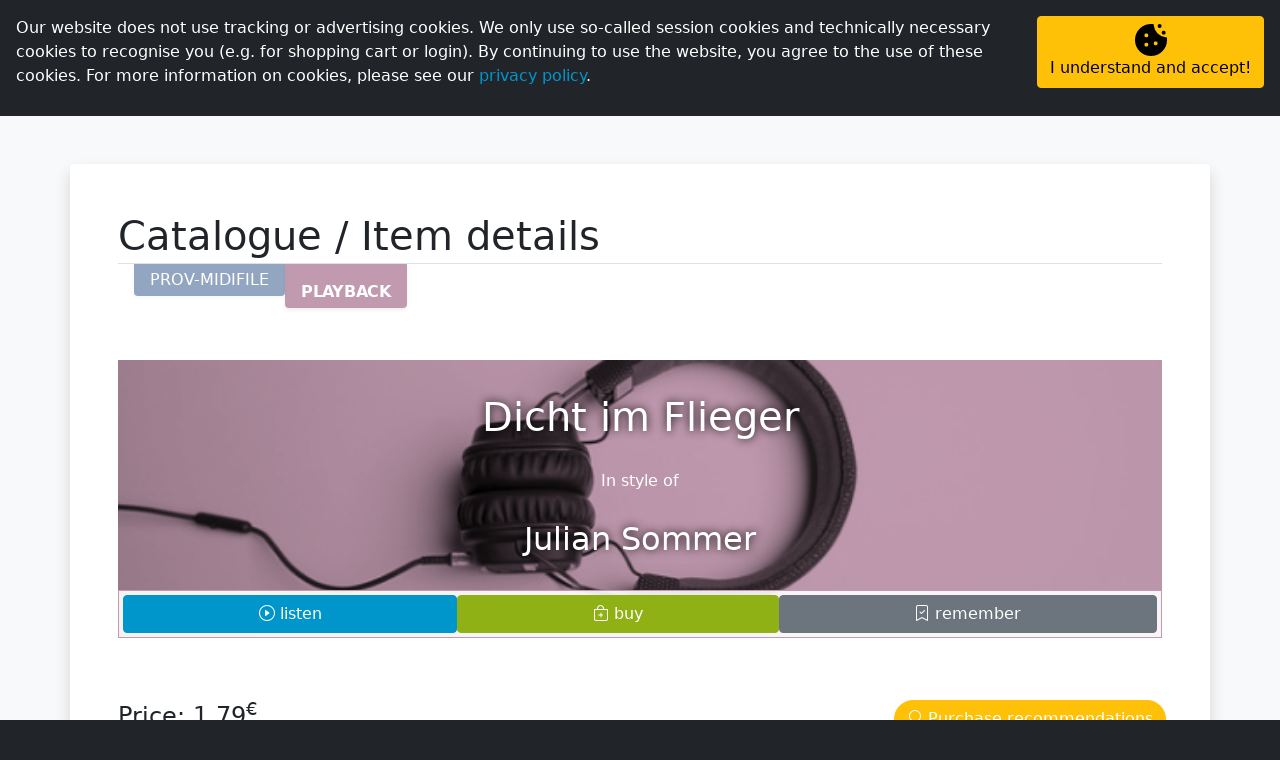

--- FILE ---
content_type: text/html; charset=UTF-8
request_url: https://geerdes.media/apps/article/?id=43384.01
body_size: 95912
content:
<!doctype html> <html lang="en"> <head> <title>Playback: 'Dicht im Flieger' in style of 'Julian Sommer' in [online shop/Catalogue/Item details] @ GEERDES media e.K</title> <meta http-equiv='Content-Type' content='text/html; charset=iso-8859-1'> <meta name="viewport" content="width=device-width, initial-scale=1.0"> <link rel="shortcut icon" href="/apps/assets/logo/ico-dark.ico" type="image/ico"> <META NAME="KEYWORDS" CONTENT="geerdes, midi, midimusic, midifile, midi-file, midi file, gm, gs, xg, xf, yamaha, roland, tyros, genos, playback, korg, pa series, sing-a-long, backing track"> <META NAME="DESCRIPTION" CONTENT="Playback: &apos;Dicht im Flieger&apos; in style of &apos;Julian Sommer&apos;"> <meta itemprop="image" content="https://geerdes.media/apps/tmp/images/43384.01.jpg"> <link rel="canonical" href="https://geerdes.media/apps/playback/dicht-im-flieger-julian-sommer-43384.01.html"> <link rel="alternate" hreflang="de" href="https://geerdes.media/apps/playback/de/dicht-im-flieger-julian-sommer-43384.01.html"> <link rel="alternate" hreflang="en" href="https://geerdes.media/apps/playback/en/dicht-im-flieger-julian-sommer-43384.01.html"> <link rel="alternate" hreflang="es" href="https://geerdes.media/apps/playback/es/dicht-im-flieger-julian-sommer-43384.01.html"> <link rel="alternate" href="https://geerdes.media/apps/article/?id=43384.01"> <link rel="alternate" href="https://www.geerdes.media/apps/article/?id=43384.01"> <META NAME="ROBOTS" CONTENT="ALL"> <META NAME="revisit-after" CONTENT="7 days"> <script defer src="/apps/lib/fontawesome/all.min.js?v=4.5.6"></script> <link rel="stylesheet" href="/apps/lib/bootstrap5/css/bootstrap.min.css?v=4.5.6"> <script src="/apps/lib/jquery/jquery-3.5.1.min.js?v=4.5.6"></script> <script src="/apps/lib/bootstrap5/js/bootstrap.bundle.min.js?v=4.5.6"></script> <link rel="stylesheet" href="/apps/lib/bootstrap-icons/bootstrap-icons.css?v=4.5.6"> <script src="/apps/lib/splide-3.6.12/dist/js/splide.min.js"></script> <link rel="stylesheet" href="/apps/lib/splide-3.6.12/dist/css/splide.min.css"> <script src="/apps/lib/shave/jquery.shave.min.js"></script> <script>
        var lng = "en"; 
        var search_trans = {
            no_res: `Unfortunately, your search has no result.`,
            title: `item`,
            in_style_of: `in style of`,
            in_style_of_head: `In style of`,
            taxonomy: `Musical style/keyword`,
        };

        
        var article_types = {"0":"Midifile","1":"Pro-Midifile","2":"ProV-Midifile","10":"Playback","11":"Pro-Playback","12":"ProV-Playback","20":"Bundle","21":"Bundle","22":"Bundle","23":"Bundle"};
            var in_production = [{"opc":0,"title":"Creep","artist":"Radiohead","status":3,"start":1768579641,"stop":1769184441},{"opc":0,"title":"I Just Might","artist":"Bruno Mars","status":3,"start":1768573201,"stop":1769178001},{"opc":0,"title":"Raindance [Explicit]","artist":"Dave; Tems","status":2,"start":0,"stop":0},{"opc":0,"title":"Ti Amo, Italiano! ","artist":"Sportfreunde Stiller","status":3,"start":1768464141,"stop":1769068941},{"opc":0,"title":"Wir sind eins (Live Is Live)","artist":"Ross Antony","status":3,"start":1768564323,"stop":1769169123},{"opc":1,"title":"Die lustigen Holzhackerbuben","artist":"Heino","status":3,"start":1767690533,"stop":1768518000}];
    </script> <script src="/apps/js/main.js?v=4.5.6"></script> <link rel="stylesheet" href="/apps/css/main.css?v=4.5.6"> <link rel="stylesheet" type="text/css" href="/apps/css/article.list.css?v=4.5.6"> </head> <body class="bg-dark h-100 w-100"> <script src="/apps/lib/addons/js-cookie/js.cookie-2.2.1.min.js?v=4.5.6"></script> <div id="cookie-note" class="fixed-top p-3 bg-dark text-white container-fluid d-none"> <div class="row"> <div class="col text-justify">Our website does not use tracking or advertising cookies. We only use so-called session cookies and technically necessary cookies to recognise you (e.g. for shopping cart or login). By continuing to use the website, you agree to the use of these cookies. For more information on cookies, please see our <a href='/apps/redirect/?app=privacy'>privacy policy</a>.</div> <div class="col-md-auto text-center text-md-right mt-3 mt-md-0"><button type="button" class="btn btn-warning w-100 h-100 flex-md-column d-flex justify-content-center align-items-center" onclick="Cookies.set('geerdes_media_cookie_hint', 1, { expires: 365, path: '/' });$('#cookie-note').addClass('d-none');"><img src="/apps/assets/icons/cookie.svg" role="image" height="32"><span>I understand and accept!</span></button></div> </div> </div> <script>
if(!Cookies.get('geerdes_media_cookie_hint')){
    $('#cookie-note').removeClass('d-none');
}
</script> <div id="loader" class="position-fixed h-100 w-100 text-primary bg-dark" style="z-index:9999;"> <div class="h-100 d-flex flex-column justify-content-center align-items-center"> <span> <img src="/apps/assets/logo/loader-light.svg?v=4.5.6" width="100"> <div class="text-center pb-5 lead"><b>loading...</b></div> </span> <noscript><p class="mt-3 alert alert-warning w-50">Your javascript is disabled.<br>You are probably using a browser plugin to protect you from malicious javascript. You can be sure that we do not use malicious scripts, so please allow Javascript for our site.</p></noscript> </div> </div> <script>
$( window ).on( "load", function() {
    $('#loader').addClass('d-none');
});
</script> <div id="top-nav" class="navbar-dark row p-0 m-0" style="background-color:black;"><ul class="navbar-nav flex-row col-auto mx-auto mx-lg-0 ge-top-nav p-0"> <li class="py-1 px-1 px-md-2 nav-item"> <a href="/apps/home" class="p-1 nav-link"><i class="bi bi-house fs-lg"></i><span class="d-none d-xl-inline"> Homepage </span></a> </li> <li class="py-1 px-1 px-md-2 nav-item active bg-dark"> <a href="/apps/shop" class="p-1 nav-link active"><i class="bi bi-bag fs-lg"></i><span class="d-none d-md-inline"> Online shop </span></a> </li> <li class="py-1 px-1 px-md-2 nav-item"> <a href="/apps/recordings" class="p-1 nav-link"><i class="bi bi-music-note-list fs-lg"></i><span class="d-none d-md-inline"> Custom productions </span></a> </li> <li class="py-1 px-1 px-md-2 nav-item"> <a href="/apps/page/name/home" class="p-1 nav-link"><i class="bi bi-question-circle fs-lg"></i><span class="d-none d-lg-inline"> Help </span></a> </li> <li class="py-1 px-1 px-md-2 nav-item"> <span class="p-1 nav-link" aria-label="Swith language to English" data-bs-toggle="modal" data-bs-target="#languageSwitchModal" role="button"> <i class="bi bi-translate fs-lg"></i> <span class="text-uppercase">en</span> </span> </li> <li class="py-1 px-1 px-md-2 nav-item"> <a href="/apps/user" class="p-1 nav-link text-primary"><i class="bi bi-person-circle fs-lg"></i><span class="d-none d-lg-inline"> Personal area </span></a> </li> </ul> </div> <nav class="navbar navbar-expand-lg navbar-dark bg-dark px-3 sticky-top" id="ge-sticky-nav"> <a class="navbar-brand" href="/apps/home"> <img class="d-none d-lg-block" src="/apps/assets/logo/geerdes-light-animated.svg?v=4.5.6" height="50"> <div class="d-inline-flex d-sm-none position-relative" style="width:35px;height:35px;margin-top:-7px;"><img src="/apps/assets/logo/icon-light.svg?v=4.5.6" width="100%" height="100%" class="position-absolute" style="top: 7px;"></div> <div class="d-inline-flex d-none d-sm-block d-lg-none position-relative" style="height:35px;margin-top:-7px;"><img src="/apps/assets/logo/geerdes-light-animated.svg?v=4.5.6"height="100%" class="position-absolute" style="top: 4px;"></div> </a> <div class="offcanvas offcanvas-end bg-dark" id="navbarMain"> <div class="offcanvas-header"> <button type="button" class="btn-close text-reset btn-close-white" data-bs-dismiss="offcanvas" aria-label="Close"></button> </div> <div class="text-center text-md-start" style="overflow-y:auto;"> <ul class="navbar-nav me-auto text-center text-lg-start ge-main-nav"> <li class="ms-lg-3 nav-item"> <a href="/apps/shop" class="py-lg-1 nav-link">Overview</a> </li> <li class="ms-lg-3 nav-item"> <a href="/apps/shop/list/novelties" class="py-lg-1 nav-link">Novelties</a> </li> <li class="ms-lg-3 nav-item"> <a href="/apps/shop/list/offers" class="py-lg-1 nav-link">Offers</a> </li> <li class="ms-lg-3 nav-item"> <a href="/apps/shop/list/updates" class="py-lg-1 nav-link">Updates</a> </li> <li id="men-catalogue" class="ms-lg-3 nav-item"> <a href="/apps/shop/list/catalogue" class="py-lg-1 nav-link">Catalogue</a> </li> <li id="men-catalogue" class="ms-lg-3 nav-item"> <a href="/apps/shop/charts.php" class="py-lg-1 nav-link">Charts</a> </li> <li class="ms-lg-3 nav-item active"> <a class="py-lg-1 nav-link active" href="/apps/shop/list/catalogue">Catalogue</a> <script>$('#men-catalogue').addClass('d-none');</script> </li> </ul> </div> </div> <span class="ms-auto text-light d-lg-none" style="cursor:pointer;" data-bs-toggle="offcanvas" data-bs-target="#navbarMain" aria-controls="navbarMain" aria-expanded="false" aria-label="toggle navigation"> <i class="bi bi-list fs-2"></i> </span> </nav> <div id="content-wrapper"> <style> .xs .ge-rounded, .sm .ge-rounded, .md .ge-rounded { border-radius: 0 !important; } </style> <div class="py-lg-5 bg-light"> <div class="container-lg bg-white p-md-5 p-3 py-5 rounded shadow ge-rounded"> <h1 class="border-bottom mb-5 display-6" style="padding-bottom:3px;"> Catalogue / Item details </h1> <div class="article-details-nav position-relative d-flex align-items-start gap-3 px-0 px-sm-3 pb-1 overflow-hidden" style="top:-3rem;" data-artnum="43384"> <span data-opc="0" role="button" class="ge-tab bg-prov-midifile text-white px-3 rounded-bottom shadow-sm"><span>PROV-MIDIFILE</span></span> <span data-opc="1" role="button" class="ge-tab active bg-playback text-white px-3 rounded-bottom shadow-sm"><span>PLAYBACK</span></span> <style> h4 { margin-top:3rem; } h4:before { display: block; content: " "; margin-top: calc(-1*var(--menu-offset)); height: var(--menu-offset); visibility: hidden; } .ge-tab { padding-top:0.25rem; padding-bottom:0.25rem; transition: padding-top .25s ease .25s; opacity:0.5; } .ge-tab.active,.ge-tab:hover { padding-top: 1rem; opacity:1; font-weight: 600; letter-spacing: -.3px; } .ge-tab:hover { transition-delay: 0s; } .genres ul ul { margin-left:1rem; } </style> </div> <div data-source="article_details-43384.00" data-artnum="43384" data-opc="0" class="list-compact article-details position-relative d-none"> <div class="article-card position-relative"> <div> <div class="article-image bg-prov-midifile"><img src="/apps/image/jpg/m/m003.jpg"></div> <div class="text-center article-header-content position-relative"> <div class="article-title">Dicht im Flieger</div> <div class="article-in-style-of">In style of</div> <div class="article-artist">Julian Sommer</div> </div> </div> <div class="article-content border border-prov-midifile position-relative bg-white" style="--bs-bg-opacity: .90;"> <div class="article-actions-container d-flex gap-1 p-1"> <div class="action-wrapper"> <div class="action-container btn btn-primary" onClick="loadDemo(43384, 0);"> <span class="action-icon-container"><i class="bi bi-play-circle"></i></span> <span class="action-text">listen</span> </div> </div> <div class="action-wrapper"> <div onClick="addItemToList(43384, 0, 'basket', this);" class="action-container add btn btn-success basket-add"> <span class="action-icon-container"><i class="bi bi-bag-plus"></i></span> <span class="action-text">buy</span> </div> <div onClick="removeItemFromList(43384, 0, 'basket', this);" class="action-container remove btn btn-danger basket-remove d-none"> <span class="action-icon-container"><i class="bi-bag-dash"></i></span> <span class="action-text">do not buy</span> </div> </div> <div class="action-wrapper"> <div class="action-container btn btn-secondary" onClick="location.href='/apps/user/login/?goto='+encodeURIComponent(location.href);"> <span class="action-icon-container"><i class="bi bi-bookmark-check"></i></span> <span class="action-text">remember</span> </div> </div> </div> </div> </div> <div class="d-flex flex-column flex-sm-row justify-content-sm-between"> <div class="article-pricing"> <h4 data-price="5.99"> <div> Price: <span class="price">5,99</span><sup>&euro;</sup> </div> </h4> </div> <div class="align-self-sm-end align-self-center position-relative"> <div class="btn-suggestions mt-5 mt-sm-0" onClick="openCustomerSuggestionsArticleDetails(this);"> <span class="btn btn-warning rounded-pill shadow-sm text-white"> <i class="bi bi-lightbulb"></i> <span> Purchase recommendations</span> </span> </div> </div> </div> <div class="article-details" id="container_d2891ae7f75c66f9dea0656dbc815031"> <h4 id="ProV-Midifile_details">Details</h4> <div class="row gy-3"> <div class="col-md-6 col-xl-4 order-0"> <div><span class="text-muted">Article number:</span> 43384.00</div> <div><span class="text-muted">Publication:</span> 13.05.2022</div> <div> <span class="text-muted">Length:</span> 3:46 </div> <div> <span class="text-muted">File size:</span> ~106,2 kB </div> <div> <div> <span class="text-muted">Tempo:</span> 136,00 bpm </div> <div> <span class="text-muted">Time signature:</span> 4/4 </div> </div> <div> <span class="text-muted">Languages (analysed):</span> German </div> <div> <span class="text-muted">Midi-end of song:</span> Composed ending (like original) </div> </div> <div class="col-md-6 col-xl-4 order-2"> <h5>Show all titles <i>in style of</i>...</h5> <div class="artists"> <span data-uid="9950"><a href="/apps/artist/julian-sommer-9950.html">Julian Sommer</a></span> </div> </div> <div class="col-md-6 col-xl-4 order-3"> <h5>Musical style</h5> <div class="genres"> <ul data-uid="0" class="list-unstyled"></ul> <li data-uid="85" data-pid="0"><a href="/apps/shop/list/catalogue/?tax=85">Schlager</a><ul data-uid="85" class="list-unstyled"></ul></li>  <script>
                        let ccontainer_d2891ae7f75c66f9dea0656dbc815031 = "container_d2891ae7f75c66f9dea0656dbc815031";
                        $('#' + ccontainer_d2891ae7f75c66f9dea0656dbc815031 + ' .genres li').each(function(){
                            let pid = $(this).data('pid');
                            $(this).appendTo('#' + ccontainer_d2891ae7f75c66f9dea0656dbc815031 + ' .genres ul[data-uid="'+pid+'"]');
                        });
                        $('#' + ccontainer_d2891ae7f75c66f9dea0656dbc815031 + ' .genres ul:empty').remove();
                    </script> </div> </div> <div class="col-md-6 col-xl-4 order-4"> <h5>Keyword</h5> <div class="tags"> <div data-uid="39"><a href="/apps/shop/list/catalogue/?tax=39&taxtype=tag">Partymusic</a></div> </div> </div> <div class="col-12 col-xl-8 order-xl-1 order-5 "> <div class="alert alert-info mb-0 d-flex align-items-center gap-3"> <i class="bi bi-info-circle fs-1"></i> <span>The length (count in added), structure, style and key <u>correspond</u> to the original song. The instrumentation is <u>as close as possible</u> to the original. The sound <u>depends on the sound generator</u> at the user.</span> </div> </div> </div> </div> <div class="article-formats-details"> <h4 id="ProV-Midifile_features">Features</h4> <div class="row row-cols row-cols-sm-2 row-cols-xl-3 gy-3"> <div> <span class="badge bg-midifile">Text file</span> <i class="bi bi-question-circle" data-bs-toggle="tooltip" title="Labelling in the item lists"></i><br> <span class="badge bg-midifile">Text</span> <i class="bi bi-question-circle" data-bs-toggle="tooltip" title="Short version of the labelling in the item lists"></i> <div class="text-muted">Lyrics included as text file. Text file saved in ASCII format.</div> </div> <div> <span class="badge bg-midifile">Lyric events</span> <i class="bi bi-question-circle" data-bs-toggle="tooltip" title="Labelling in the item lists"></i><br> <span class="badge bg-midifile">Lyrics</span> <i class="bi bi-question-circle" data-bs-toggle="tooltip" title="Short version of the labelling in the item lists"></i> <div class="text-muted">Lyrics synchronised as meta-lyric events.</div> </div> <div> <span class="badge bg-prov-midifile text-white">Arranged vocalist track</span> <i class="bi bi-question-circle" data-bs-toggle="tooltip" title="Labelling in the item lists"></i><br> <span class="badge bg-prov-midifile text-white">AVH</span> <i class="bi bi-question-circle" data-bs-toggle="tooltip" title="Short version of the labelling in the item lists"></i> <div class="text-muted">Arranged vocalist track on channel 16 in all available sound formats.</div> </div> <div> <span class="badge bg-prov-midifile text-white">XF-Chords</span> <i class="bi bi-question-circle" data-bs-toggle="tooltip" title="Labelling in the item lists"></i><br> <span class="badge bg-prov-midifile text-white">Chords</span> <i class="bi bi-question-circle" data-bs-toggle="tooltip" title="Short version of the labelling in the item lists"></i> <div class="text-muted">XF chords synchronised as XF meta-chord event.</div> </div> </div> <h4 id="ProV-Midifile_sound-format">Sound formats</h4> <div class="row row-cols row-cols-sm-2 row-cols-xl-3 gy-3"> <div> <br><span class="badge bg-midifile text-white" >GM</span> <i class="bi bi-question-circle" data-bs-toggle="tooltip" title="Labelling in the item lists"></i> <div class="text-muted"><u>G</u>eneral <u>M</u>idi: Universal sound format with reduced sounds. <small class='small text-info'>Perfect for further processing with virtual sound libraries.</small></div> </div> <div> <br><span class="badge bg-midifile text-white" >GM2</span> <i class="bi bi-question-circle" data-bs-toggle="tooltip" title="Labelling in the item lists"></i> <div class="text-muted"><u>G</u>eneral <u>M</u>idi <u>2</u>: Universal sound format with extended sounds. <small class='small text-info'>Perfect for further processing with virtual sound libraries and on all GM2-capable devices.</small></div> </div> <div> <br><span class="badge bg-midifile text-white" >GS</span> <i class="bi bi-question-circle" data-bs-toggle="tooltip" title="Labelling in the item lists"></i> <div class="text-muted">Extended sound format for <u>all Roland devices</u>. </div> </div> <div> <br><span class="badge bg-midifile text-white" >XG</span> <i class="bi bi-question-circle" data-bs-toggle="tooltip" title="Labelling in the item lists"></i> <div class="text-muted">Extended sound format for <u>all Yamaha devices</u>. <div class='small text-info'>We however recommend the use of the XF format.</div></div> </div> <div> <br><span class="badge bg-pro-midifile text-white" >XF</span> <i class="bi bi-question-circle" data-bs-toggle="tooltip" title="Labelling in the item lists"></i> <div class="text-muted">Extended sound format for <u>all Yamaha devices with XF functionality</u>.<div class='small text-info'>Yamaha devices without XF functionality ignore additional XF features.</div>. </div> </div> <div> <span class="badge bg-pro-midifile text-white" >Tyros4</span> <i class="bi bi-question-circle" data-bs-toggle="tooltip" title="Labelling in the item lists"></i><br> <span class="badge bg-pro-midifile text-white">XT4</span> <i class="bi bi-question-circle" data-bs-toggle="tooltip" title="Short version of the labelling in the item lists"></i> <div class="text-muted">Adapted file <u>only</u> for the Yamaha Tyros4. <div class='small text-danger'>05.2024: No longer included in <u>new</u> productions.</div></div> </div> <div> <span class="badge bg-pro-midifile text-white" >Tyros5</span> <i class="bi bi-question-circle" data-bs-toggle="tooltip" title="Labelling in the item lists"></i><br> <span class="badge bg-pro-midifile text-white">XT5</span> <i class="bi bi-question-circle" data-bs-toggle="tooltip" title="Short version of the labelling in the item lists"></i> <div class="text-muted">Adapted file <u>only</u> for the Yamaha Tyros5. </div> </div> <div> <span class="badge bg-pro-midifile text-white" >Genos</span> <i class="bi bi-question-circle" data-bs-toggle="tooltip" title="Labelling in the item lists"></i><br> <span class="badge bg-pro-midifile text-white">GE</span> <i class="bi bi-question-circle" data-bs-toggle="tooltip" title="Short version of the labelling in the item lists"></i> <div class="text-muted">Adapted file <u>only</u> for the Yamaha Genos (1). <div class='small text-info'>Can also be used on the Genos 2.</div></div> </div> <div> <span class="badge bg-pro-midifile text-white" >Genos2</span> <i class="bi bi-question-circle" data-bs-toggle="tooltip" title="Labelling in the item lists"></i><br> <span class="badge bg-pro-midifile text-white">GE2</span> <i class="bi bi-question-circle" data-bs-toggle="tooltip" title="Short version of the labelling in the item lists"></i> <div class="text-muted">Adapted file <u>only</u> for the Yamaha Genos 2.</div> </div> <div> <span class="badge bg-pro-midifile text-white" >Korg-Pa</span> <i class="bi bi-question-circle" data-bs-toggle="tooltip" title="Labelling in the item lists"></i><br> <span class="badge bg-pro-midifile text-white">PA</span> <i class="bi bi-question-circle" data-bs-toggle="tooltip" title="Short version of the labelling in the item lists"></i> <div class="text-muted">Adapted file <u>only</u> for Korg Pa series devices. </div> </div> </div> <h4 id="ProV-Midifile_file-format">File formats</h4> <div class="row row-cols row-cols-sm-2 row-cols-xl-3 gy-3""> <div> <span class="badge bg-midifile text-white">SMF-0</span> <i class="bi bi-question-circle" data-bs-toggle="tooltip" title="Labelling in the item lists"></i> <div class="text-muted">Standard midi format 0: All midi data stored on one track. <div class='small text-info'>Best suited for direct use on a hardware/device.</div></div> </div> <div> <span class="badge bg-midifile text-white">SMF-1</span> <i class="bi bi-question-circle" data-bs-toggle="tooltip" title="Labelling in the item lists"></i> <div class="text-muted">Standard midi format 1: Midi data stored on one track per channel. <div class='small text-info'>Best suited for post-processing in a software/DAW.</div></div> </div> </div> </div> <div id="midi_soundsets"> <h4>Midi instrumentation</h4> <ul class="nav geerdes-page-nav mb-3" id="soundTabs" role="tablist"> <li class="nav-item" role="presentation"> <span id="gm-tab" data-bs-toggle="tab" data-bs-target="#stats_gm" type="button" role="tab" aria-controls="stats_gm" aria-selected="true" class="nav-link active btn-link">GM</span> </li> <li class="nav-item" role="presentation"> <span id="gm2-tab" data-bs-toggle="tab" data-bs-target="#stats_gm2" type="button" role="tab" aria-controls="stats_gm2" aria-selected="false" class="nav-link btn-link">GM2</span> </li> <li class="nav-item" role="presentation"> <span id="gs-tab" data-bs-toggle="tab" data-bs-target="#stats_gs" type="button" role="tab" aria-controls="stats_gs" aria-selected="false" class="nav-link btn-link">GS</span> </li> <li class="nav-item" role="presentation"> <span id="xg-tab" data-bs-toggle="tab" data-bs-target="#stats_xg" type="button" role="tab" aria-controls="stats_xg" aria-selected="false" class="nav-link btn-link">XG</span> </li> <li class="nav-item" role="presentation"> <span id="xf-tab" data-bs-toggle="tab" data-bs-target="#stats_xf" type="button" role="tab" aria-controls="stats_xf" aria-selected="false" class="nav-link btn-link">XF</span> </li> <li class="nav-item" role="presentation"> <span id="xt4-tab" data-bs-toggle="tab" data-bs-target="#stats_xt4" type="button" role="tab" aria-controls="stats_xt4" aria-selected="false" class="nav-link btn-link">XT4</span> </li> <li class="nav-item" role="presentation"> <span id="xt5-tab" data-bs-toggle="tab" data-bs-target="#stats_xt5" type="button" role="tab" aria-controls="stats_xt5" aria-selected="false" class="nav-link btn-link">XT5</span> </li> <li class="nav-item" role="presentation"> <span id="pa-tab" data-bs-toggle="tab" data-bs-target="#stats_pa" type="button" role="tab" aria-controls="stats_pa" aria-selected="false" class="nav-link btn-link">PA</span> </li> <li class="nav-item" role="presentation"> <span id="ge-tab" data-bs-toggle="tab" data-bs-target="#stats_ge" type="button" role="tab" aria-controls="stats_ge" aria-selected="false" class="nav-link btn-link">GE</span> </li> <li class="nav-item" role="presentation"> <span id="ge2-tab" data-bs-toggle="tab" data-bs-target="#stats_ge2" type="button" role="tab" aria-controls="stats_ge2" aria-selected="false" class="nav-link btn-link">GE2</span> </li> </ul> <div class="tab-content" id="soundTabsContent"> <div id="stats_gm" role="tabpanel" aria_labelledby="gm-tab" class="show active fade tab-pane"> <div><span class="text-muted">Midi-channels:</span> 16</div> <div> <div class="mb-2"> <kbd class="bg-info">CH</kbd> <kbd>PRG</kbd> </div> <div class="mb-1"> <kbd class="bg-info">01</kbd> <span> <kbd>039</kbd> <span class="font-monospace"> Synth Bass 1 </span> </span> </div> <div class="mb-1"> <kbd class="bg-info">02</kbd> <span> <kbd>039</kbd> <span class="font-monospace"> Synth Bass 1 </span> </span> </div> <div class="mb-1"> <kbd class="bg-info">03</kbd> <span> <kbd>082</kbd> <span class="font-monospace"> Saw Lead </span> </span> </div> <div class="mb-1"> <kbd class="bg-info">04</kbd> <span> <kbd>001</kbd> <span class="font-monospace"> Acoustic Grand Piano </span> </span> </div> <div class="mb-1"> <span style="width:29px;" class="d-inline-block"></span> <span> <kbd>066</kbd> <span class="font-monospace"> Alto Sax </span> </span> </div> <div class="mb-1"> <kbd class="bg-info">05</kbd> <span> <kbd>054</kbd> <span class="font-monospace"> Voice Oohs </span> </span> </div> <div class="mb-1"> <kbd class="bg-info">06</kbd> <span> <kbd>034</kbd> <span class="font-monospace"> Electric Bass (finger) </span> </span> </div>  <div class="mb-1"> <kbd class="bg-info">07</kbd> <span> <kbd>091</kbd> <span class="font-monospace"> Polysynth Pad </span> </span> </div> <div class="mb-1"> <kbd class="bg-info">08</kbd> <span> <kbd>051</kbd> <span class="font-monospace"> Synth Strings 1 </span> </span> </div> <div class="mb-1"> <kbd class="bg-info">09</kbd> <span> <kbd>120</kbd> <span class="font-monospace"> Reverse Cymbal </span> </span> </div> <div class="mb-1"> <kbd class="bg-info">10</kbd> <span> <kbd>001</kbd> <span class="font-monospace"> Standard Kit </span> </span> </div> <div class="mb-1"> <kbd class="bg-info">11</kbd> <span> <kbd>123</kbd> <span class="font-monospace"> Seashore </span> </span> </div> <div class="mb-1"> <kbd class="bg-info">12</kbd> <span> <kbd>117</kbd> <span class="font-monospace"> Taiko Drum </span> </span> </div> <div class="mb-1"> <kbd class="bg-info">13</kbd> <span> <kbd>082</kbd> <span class="font-monospace"> Saw Lead </span> </span> </div> <div class="mb-1"> <kbd class="bg-info">14</kbd> <span> <kbd>081</kbd> <span class="font-monospace"> Square Lead </span> </span> </div>  <div class="mb-1"> <kbd class="bg-info">15</kbd> <span> <kbd>101</kbd> <span class="font-monospace"> Brightness </span> </span> </div> <div class="mb-1"> <kbd class="bg-info">16</kbd> <kbd>---</kbd> </div> </div> </div> <div id="stats_gm2" role="tabpanel" aria_labelledby="gm2-tab" class="fade tab-pane"> <div><span class="text-muted">Midi-channels:</span> 16</div> <div> <div class="mb-2"> <kbd class="bg-info">CH</kbd> <kbd>PRG</kbd> <kbd class="bg-secondary">MSB</kbd> <kbd class="bg-secondary">LSB</kbd> </div> <div class="mb-1"> <kbd class="bg-info">01</kbd> <span> <kbd>039</kbd> <kbd class="bg-secondary">121</kbd> <kbd class="bg-secondary">000</kbd> <span class="font-monospace"> Synth Bass 1 </span> </span> </div> <div class="mb-1"> <kbd class="bg-info">02</kbd> <span> <kbd>039</kbd> <kbd class="bg-secondary">121</kbd> <kbd class="bg-secondary">000</kbd> <span class="font-monospace"> Synth Bass 1 </span> </span> </div> <div class="mb-1"> <kbd class="bg-info">03</kbd> <span> <kbd>082</kbd> <kbd class="bg-secondary">121</kbd> <kbd class="bg-secondary">000</kbd> <span class="font-monospace"> Saw Lead </span> </span> </div> <div class="mb-1"> <kbd class="bg-info">04</kbd> <span> <kbd>001</kbd> <kbd class="bg-secondary">121</kbd> <kbd class="bg-secondary">000</kbd> <span class="font-monospace"> Acoustic Grand Piano </span> </span> </div> <div class="mb-1"> <span style="width:29px;" class="d-inline-block"></span> <span> <kbd>066</kbd> <kbd class="bg-secondary">121</kbd> <kbd class="bg-secondary">000</kbd> <span class="font-monospace"> Alto Sax </span> </span> </div> <div class="mb-1"> <kbd class="bg-info">05</kbd> <span> <kbd>054</kbd> <kbd class="bg-secondary">121</kbd> <kbd class="bg-secondary">000</kbd> <span class="font-monospace"> Voice Oohs </span> </span> </div> <div class="mb-1"> <kbd class="bg-info">06</kbd> <span> <kbd>034</kbd> <kbd class="bg-secondary">121</kbd> <kbd class="bg-secondary">000</kbd> <span class="font-monospace"> Electric Bass (finger) </span> </span> </div> <div class="mb-1"> <kbd class="bg-info">07</kbd> <span> <kbd>091</kbd> <kbd class="bg-secondary">121</kbd> <kbd class="bg-secondary">000</kbd> <span class="font-monospace"> Polysynth Pad </span> </span> </div> <div class="mb-1"> <kbd class="bg-info">08</kbd> <span> <kbd>051</kbd> <kbd class="bg-secondary">121</kbd> <kbd class="bg-secondary">000</kbd> <span class="font-monospace"> Synth Strings 1 </span> </span> </div> <div class="mb-1"> <kbd class="bg-info">09</kbd> <span> <kbd>120</kbd> <kbd class="bg-secondary">121</kbd> <kbd class="bg-secondary">000</kbd> <span class="font-monospace"> Reverse Cymbal </span> </span> </div> <div class="mb-1"> <kbd class="bg-info">10</kbd> <span> <kbd>025</kbd> <kbd class="bg-secondary">120</kbd> <kbd class="bg-secondary">000</kbd> <span class="font-monospace"> Electronic Kit </span> </span> </div> <div class="mb-1"> <kbd class="bg-info">11</kbd> <span> <kbd>123</kbd> <kbd class="bg-secondary">121</kbd> <kbd class="bg-secondary">000</kbd> <span class="font-monospace"> Seashore </span> </span> </div> <div class="mb-1"> <kbd class="bg-info">12</kbd> <span> <kbd>117</kbd> <kbd class="bg-secondary">121</kbd> <kbd class="bg-secondary">000</kbd> <span class="font-monospace"> Taiko Drum </span> </span> </div> <div class="mb-1"> <kbd class="bg-info">13</kbd> <span> <kbd>082</kbd> <kbd class="bg-secondary">121</kbd> <kbd class="bg-secondary">000</kbd> <span class="font-monospace"> Saw Lead </span> </span> </div> <div class="mb-1"> <kbd class="bg-info">14</kbd> <span> <kbd>081</kbd> <kbd class="bg-secondary">121</kbd> <kbd class="bg-secondary">000</kbd> <span class="font-monospace"> Square Lead </span> </span> </div> <div class="mb-1"> <kbd class="bg-info">15</kbd> <span> <kbd>101</kbd> <kbd class="bg-secondary">121</kbd> <kbd class="bg-secondary">000</kbd> <span class="font-monospace"> Brightness </span> </span> </div> <div class="mb-1"> <kbd class="bg-info">16</kbd> <kbd>---</kbd> </div> </div> </div> <div id="stats_gs" role="tabpanel" aria_labelledby="gs-tab" class="fade tab-pane"> <div><span class="text-muted">Midi-channels:</span> 16</div> <div> <div class="mb-2"> <kbd class="bg-info">CH</kbd> <kbd>PRG</kbd>  <kbd class="bg-secondary">MSB</kbd> <kbd class="bg-secondary">LSB</kbd> </div> <div class="mb-1"> <kbd class="bg-info">01</kbd> <span> <kbd>039</kbd> <kbd class="bg-secondary">000</kbd> <kbd class="bg-secondary">001</kbd> <span class="font-monospace"> Synth Bass 1 <span class="badge bg-primary">SC-55</span> </span> </span> </div> <div class="mb-1"> <kbd class="bg-info">02</kbd> <span> <kbd>039</kbd> <kbd class="bg-secondary">000</kbd> <kbd class="bg-secondary">001</kbd> <span class="font-monospace"> Synth Bass 1 <span class="badge bg-primary">SC-55</span> </span> </span> </div> <div class="mb-1"> <kbd class="bg-info">03</kbd> <span> <kbd>082</kbd> <kbd class="bg-secondary">000</kbd> <kbd class="bg-secondary">001</kbd> <span class="font-monospace"> Saw Wave <span class="badge bg-primary">SC-55</span> </span> </span> </div> <div class="mb-1"> <kbd class="bg-info">04</kbd> <span> <kbd>001</kbd> <kbd class="bg-secondary">000</kbd> <kbd class="bg-secondary">001</kbd> <span class="font-monospace"> Piano 1 <span class="badge bg-primary">SC-55</span> </span> </span> </div> <div class="mb-1"> <span style="width:29px;" class="d-inline-block"></span> <span> <kbd>066</kbd> <kbd class="bg-secondary">000</kbd> <kbd class="bg-secondary">001</kbd> <span class="font-monospace"> Alto Sax <span class="badge bg-primary">SC-55</span> </span> </span> </div> <div class="mb-1"> <kbd class="bg-info">05</kbd> <span> <kbd>054</kbd> <kbd class="bg-secondary">000</kbd> <kbd class="bg-secondary">001</kbd> <span class="font-monospace"> Voice Oohs <span class="badge bg-primary">SC-55</span> </span> </span> </div> <div class="mb-1"> <kbd class="bg-info">06</kbd> <span> <kbd>034</kbd> <kbd class="bg-secondary">000</kbd> <kbd class="bg-secondary">001</kbd> <span class="font-monospace"> Fingered Bass <span class="badge bg-primary">SC-55</span> </span> </span> </div> <div class="mb-1"> <kbd class="bg-info">07</kbd> <span> <kbd>091</kbd> <kbd class="bg-secondary">000</kbd> <kbd class="bg-secondary">001</kbd> <span class="font-monospace"> Polysynth <span class="badge bg-primary">SC-55</span> </span> </span> </div> <div class="mb-1"> <kbd class="bg-info">08</kbd> <span> <kbd>051</kbd> <kbd class="bg-secondary">000</kbd> <kbd class="bg-secondary">001</kbd> <span class="font-monospace"> Synth Strings 1 <span class="badge bg-primary">SC-55</span> </span> </span> </div> <div class="mb-1"> <kbd class="bg-info">09</kbd> <span> <kbd>120</kbd> <kbd class="bg-secondary">000</kbd> <kbd class="bg-secondary">001</kbd> <span class="font-monospace"> Reverse Cymbal <span class="badge bg-primary">SC-55</span> </span> </span> </div> <div class="mb-1"> <kbd class="bg-info">10</kbd> <span> <kbd>025</kbd> <kbd class="bg-secondary">000</kbd> <kbd class="bg-secondary">001</kbd> <span class="font-monospace"> Electronic Kit <span class="badge bg-primary">SC-55</span> </span> </span> </div> <div class="mb-1"> <kbd class="bg-info">11</kbd> <span> <kbd>123</kbd> <kbd class="bg-secondary">000</kbd> <kbd class="bg-secondary">001</kbd> <span class="font-monospace"> Seashore <span class="badge bg-primary">SC-55</span> </span> </span> </div> <div class="mb-1"> <kbd class="bg-info">12</kbd> <span> <kbd>117</kbd> <kbd class="bg-secondary">000</kbd> <kbd class="bg-secondary">001</kbd> <span class="font-monospace"> Taiko <span class="badge bg-primary">SC-55</span> </span> </span> </div> <div class="mb-1"> <kbd class="bg-info">13</kbd> <span> <kbd>082</kbd> <kbd class="bg-secondary">000</kbd> <kbd class="bg-secondary">001</kbd> <span class="font-monospace"> Saw Wave <span class="badge bg-primary">SC-55</span> </span> </span> </div> <div class="mb-1"> <kbd class="bg-info">14</kbd> <span> <kbd>081</kbd> <kbd class="bg-secondary">000</kbd> <kbd class="bg-secondary">001</kbd> <span class="font-monospace"> Square Wave <span class="badge bg-primary">SC-55</span> </span> </span> </div> <div class="mb-1"> <kbd class="bg-info">15</kbd> <span> <kbd>101</kbd> <kbd class="bg-secondary">000</kbd> <kbd class="bg-secondary">001</kbd> <span class="font-monospace"> Brightness <span class="badge bg-primary">SC-55</span> </span> </span> </div> <div class="mb-1"> <kbd class="bg-info">16</kbd> <kbd>---</kbd> </div> </div> </div> <div id="stats_xg" role="tabpanel" aria_labelledby="xg-tab" class="fade tab-pane"> <div><span class="text-muted">Midi-channels:</span> 16</div> <div> <div class="mb-2"> <kbd class="bg-info">CH</kbd> <kbd>PRG</kbd> <kbd class="bg-secondary">MSB</kbd> <kbd class="bg-secondary">LSB</kbd> </div> <div class="mb-1"> <kbd class="bg-info">01</kbd> <span> <kbd>039</kbd> <kbd class="bg-secondary">000</kbd> <kbd class="bg-secondary">000</kbd> <span class="font-monospace"> Synth Bass 1 </span> </span> </div> <div class="mb-1"> <kbd class="bg-info">02</kbd> <span> <kbd>039</kbd> <kbd class="bg-secondary">000</kbd> <kbd class="bg-secondary">000</kbd> <span class="font-monospace"> Synth Bass 1 </span> </span> </div> <div class="mb-1"> <kbd class="bg-info">03</kbd> <span> <kbd>082</kbd> <kbd class="bg-secondary">000</kbd> <kbd class="bg-secondary">000</kbd> <span class="font-monospace"> Saw Lead </span> </span> </div> <div class="mb-1"> <kbd class="bg-info">04</kbd> <span> <kbd>001</kbd> <kbd class="bg-secondary">000</kbd> <kbd class="bg-secondary">000</kbd> <span class="font-monospace"> Acoustic Grand Piano </span> </span> </div> <div class="mb-1"> <span style="width:29px;" class="d-inline-block"></span> <span> <kbd>066</kbd> <kbd class="bg-secondary">000</kbd> <kbd class="bg-secondary">000</kbd> <span class="font-monospace"> Alto Sax </span> </span> </div> <div class="mb-1"> <kbd class="bg-info">05</kbd> <span> <kbd>054</kbd> <kbd class="bg-secondary">000</kbd> <kbd class="bg-secondary">000</kbd> <span class="font-monospace"> Voice Oohs </span> </span> </div> <div class="mb-1"> <kbd class="bg-info">06</kbd> <span> <kbd>034</kbd> <kbd class="bg-secondary">000</kbd> <kbd class="bg-secondary">000</kbd> <span class="font-monospace"> Electric Bass (finger) </span> </span> </div> <div class="mb-1"> <kbd class="bg-info">07</kbd> <span> <kbd>091</kbd> <kbd class="bg-secondary">000</kbd> <kbd class="bg-secondary">000</kbd> <span class="font-monospace"> Polysynth Pad </span> </span> </div> <div class="mb-1"> <kbd class="bg-info">08</kbd> <span> <kbd>051</kbd> <kbd class="bg-secondary">000</kbd> <kbd class="bg-secondary">000</kbd> <span class="font-monospace"> Synth Strings 1 </span> </span> </div> <div class="mb-1"> <kbd class="bg-info">09</kbd> <span> <kbd>120</kbd> <kbd class="bg-secondary">000</kbd> <kbd class="bg-secondary">000</kbd> <span class="font-monospace"> Reverse Cymbal </span> </span> </div> <div class="mb-1"> <kbd class="bg-info">10</kbd> <span> <kbd>025</kbd> <kbd class="bg-secondary">127</kbd> <kbd class="bg-secondary">000</kbd> <span class="font-monospace"> Electronic Kit </span> </span> </div> <div class="mb-1"> <kbd class="bg-info">11</kbd> <span> <kbd>123</kbd> <kbd class="bg-secondary">000</kbd> <kbd class="bg-secondary">000</kbd> <span class="font-monospace"> Seashore </span> </span> </div> <div class="mb-1"> <kbd class="bg-info">12</kbd> <span> <kbd>117</kbd> <kbd class="bg-secondary">000</kbd> <kbd class="bg-secondary">000</kbd> <span class="font-monospace"> Taiko Drum </span> </span> </div> <div class="mb-1"> <kbd class="bg-info">13</kbd> <span> <kbd>082</kbd> <kbd class="bg-secondary">000</kbd> <kbd class="bg-secondary">000</kbd> <span class="font-monospace"> Saw Lead </span> </span> </div> <div class="mb-1"> <kbd class="bg-info">14</kbd> <span> <kbd>081</kbd> <kbd class="bg-secondary">000</kbd> <kbd class="bg-secondary">000</kbd> <span class="font-monospace"> Square Lead </span> </span> </div> <div class="mb-1"> <kbd class="bg-info">15</kbd> <span> <kbd>101</kbd> <kbd class="bg-secondary">000</kbd> <kbd class="bg-secondary">000</kbd> <span class="font-monospace"> Brightness </span> </span> </div> <div class="mb-1"> <kbd class="bg-info">16</kbd> <kbd>---</kbd> </div> </div> </div> <div id="stats_xf" role="tabpanel" aria_labelledby="xf-tab" class="fade tab-pane"> <div><span class="text-muted">Midi-channels:</span> 16</div> <div> <div class="mb-2"> <kbd class="bg-info">CH</kbd> <kbd>PRG</kbd> <kbd class="bg-secondary">MSB</kbd> <kbd class="bg-secondary">LSB</kbd> </div> <div class="mb-1"> <kbd class="bg-info">01</kbd> <span> <kbd>039</kbd> <kbd class="bg-secondary">000</kbd> <kbd class="bg-secondary">000</kbd> <span class="font-monospace"> Synth Bass 1 </span> </span> </div> <div class="mb-1"> <kbd class="bg-info">02</kbd> <span> <kbd>039</kbd> <kbd class="bg-secondary">000</kbd> <kbd class="bg-secondary">000</kbd> <span class="font-monospace"> Synth Bass 1 </span> </span>  </div> <div class="mb-1"> <kbd class="bg-info">03</kbd> <span> <kbd>082</kbd> <kbd class="bg-secondary">000</kbd> <kbd class="bg-secondary">000</kbd> <span class="font-monospace"> Saw Lead </span> </span> </div> <div class="mb-1"> <kbd class="bg-info">04</kbd> <span> <kbd>001</kbd> <kbd class="bg-secondary">000</kbd> <kbd class="bg-secondary">000</kbd> <span class="font-monospace"> Acoustic Grand Piano </span> </span> </div> <div class="mb-1"> <span style="width:29px;" class="d-inline-block"></span> <span> <kbd>066</kbd> <kbd class="bg-secondary">000</kbd> <kbd class="bg-secondary">000</kbd> <span class="font-monospace"> Alto Sax </span> </span> </div> <div class="mb-1"> <kbd class="bg-info">05</kbd> <span> <kbd>054</kbd> <kbd class="bg-secondary">000</kbd> <kbd class="bg-secondary">000</kbd> <span class="font-monospace"> Voice Oohs </span> </span> </div> <div class="mb-1"> <kbd class="bg-info">06</kbd> <span> <kbd>034</kbd> <kbd class="bg-secondary">000</kbd> <kbd class="bg-secondary">000</kbd> <span class="font-monospace"> Electric Bass (finger) </span> </span> </div> <div class="mb-1"> <kbd class="bg-info">07</kbd> <span> <kbd>091</kbd> <kbd class="bg-secondary">000</kbd> <kbd class="bg-secondary">000</kbd> <span class="font-monospace"> Polysynth Pad </span> </span> </div> <div class="mb-1">  <kbd class="bg-info">08</kbd> <span> <kbd>051</kbd> <kbd class="bg-secondary">000</kbd> <kbd class="bg-secondary">000</kbd> <span class="font-monospace"> Synth Strings 1 </span> </span> </div> <div class="mb-1"> <kbd class="bg-info">09</kbd> <span> <kbd>120</kbd> <kbd class="bg-secondary">000</kbd> <kbd class="bg-secondary">000</kbd> <span class="font-monospace"> Reverse Cymbal </span> </span> </div> <div class="mb-1"> <kbd class="bg-info">10</kbd> <span> <kbd>025</kbd> <kbd class="bg-secondary">127</kbd> <kbd class="bg-secondary">000</kbd> <span class="font-monospace"> Electronic Kit </span> </span> </div> <div class="mb-1"> <kbd class="bg-info">11</kbd> <span> <kbd>123</kbd> <kbd class="bg-secondary">000</kbd> <kbd class="bg-secondary">000</kbd> <span class="font-monospace"> Seashore </span> </span> </div> <div class="mb-1"> <kbd class="bg-info">12</kbd> <span> <kbd>117</kbd> <kbd class="bg-secondary">000</kbd> <kbd class="bg-secondary">000</kbd> <span class="font-monospace"> Taiko Drum </span> </span> </div> <div class="mb-1"> <kbd class="bg-info">13</kbd> <span> <kbd>082</kbd> <kbd class="bg-secondary">000</kbd> <kbd class="bg-secondary">000</kbd> <span class="font-monospace"> Saw Lead </span> </span> </div> <div class="mb-1"> <kbd class="bg-info">14</kbd> <span> <kbd>081</kbd> <kbd class="bg-secondary">000</kbd> <kbd class="bg-secondary">000</kbd> <span class="font-monospace"> Square Lead </span> </span> </div> <div class="mb-1"> <kbd class="bg-info">15</kbd> <span> <kbd>101</kbd> <kbd class="bg-secondary">000</kbd> <kbd class="bg-secondary">000</kbd> <span class="font-monospace"> Brightness </span> </span> </div> <div class="mb-1"> <kbd class="bg-info">16</kbd> <kbd>---</kbd> </div> </div> </div> <div id="stats_xt4" role="tabpanel" aria_labelledby="xt4-tab" class="fade tab-pane"> <div><span class="text-muted">Midi-channels:</span> 16</div> <div> <div class="mb-2"> <kbd class="bg-info">CH</kbd> <kbd>PRG</kbd> <kbd class="bg-secondary">MSB</kbd> <kbd class="bg-secondary">LSB</kbd> </div> <div class="mb-1"> <kbd class="bg-info">01</kbd> <span> <kbd>040</kbd> <kbd class="bg-secondary">000</kbd> <kbd class="bg-secondary">112</kbd> <span class="font-monospace"> AnalogBass </span> </span> </div> <div class="mb-1"> <kbd class="bg-info">02</kbd> <span> <kbd>040</kbd> <kbd class="bg-secondary">000</kbd> <kbd class="bg-secondary">112</kbd> <span class="font-monospace"> AnalogBass </span> </span> </div> <div class="mb-1"> <kbd class="bg-info">03</kbd> <span> <kbd>082</kbd> <kbd class="bg-secondary">000</kbd> <kbd class="bg-secondary">114</kbd> <span class="font-monospace"> Blaster </span> </span> </div> <div class="mb-1"> <kbd class="bg-info">04</kbd> <span> <kbd>001</kbd> <kbd class="bg-secondary">104</kbd> <kbd class="bg-secondary">011</kbd> <span class="font-monospace"> PopGrand <span class="badge bg-primary">S.Articulation!</span> </span> </span> </div> <div class="mb-1"> <span style="width:29px;" class="d-inline-block"></span> <span> <kbd>083</kbd> <kbd class="bg-secondary">008</kbd> <kbd class="bg-secondary">033</kbd> <span class="font-monospace"> RockSax <span class="badge bg-primary">S.Articulation!</span> </span> </span> </div> <div class="mb-1"> <kbd class="bg-info">05</kbd> <span> <kbd>054</kbd> <kbd class="bg-secondary">000</kbd> <kbd class="bg-secondary">112</kbd> <span class="font-monospace"> VoxHumana </span> </span> </div> <div class="mb-1"> <kbd class="bg-info">06</kbd> <span> <kbd>034</kbd> <kbd class="bg-secondary">000</kbd> <kbd class="bg-secondary">114</kbd> <span class="font-monospace"> ElectricBass <span class="badge bg-primary">Cool!</span> </span> </span> </div> <div class="mb-1"> <kbd class="bg-info">07</kbd> <span> <kbd>063</kbd> <kbd class="bg-secondary">104</kbd> <kbd class="bg-secondary">002</kbd> <span class="font-monospace"> SlowPWMBrass </span> </span> </div> <div class="mb-1"> <kbd class="bg-info">08</kbd> <span> <kbd>090</kbd> <kbd class="bg-secondary">104</kbd> <kbd class="bg-secondary">000</kbd> <span class="font-monospace"> VPSoft </span> </span> </div> <div class="mb-1"> <kbd class="bg-info">09</kbd> <span> <kbd>120</kbd> <kbd class="bg-secondary">000</kbd> <kbd class="bg-secondary">000</kbd> <span class="font-monospace"> Reverse Cymbal </span> </span> </div> <div class="mb-1"> <kbd class="bg-info">10</kbd> <span> <kbd>025</kbd> <kbd class="bg-secondary">127</kbd> <kbd class="bg-secondary">000</kbd> <span class="font-monospace"> ElectroKit </span> </span> </div> <div class="mb-1"> <kbd class="bg-info">11</kbd> <span> <kbd>123</kbd> <kbd class="bg-secondary">000</kbd> <kbd class="bg-secondary">000</kbd> <span class="font-monospace"> Seashore </span> </span> </div> <div class="mb-1"> <kbd class="bg-info">12</kbd> <span> <kbd>117</kbd> <kbd class="bg-secondary">000</kbd> <kbd class="bg-secondary">000</kbd> <span class="font-monospace"> Taiko Drum </span> </span> </div> <div class="mb-1"> <kbd class="bg-info">13</kbd> <span> <kbd>082</kbd> <kbd class="bg-secondary">000</kbd> <kbd class="bg-secondary">114</kbd> <span class="font-monospace"> Blaster </span> </span> </div> <div class="mb-1"> <kbd class="bg-info">14</kbd> <span> <kbd>081</kbd> <kbd class="bg-secondary">000</kbd> <kbd class="bg-secondary">112</kbd> <span class="font-monospace"> SquareLead </span> </span> </div> <div class="mb-1"> <kbd class="bg-info">15</kbd> <span> <kbd>089</kbd> <kbd class="bg-secondary">000</kbd> <kbd class="bg-secondary">118</kbd> <span class="font-monospace"> SweetHeaven </span> </span> </div> <div class="mb-1"> <kbd class="bg-info">16</kbd> <kbd>---</kbd> </div> </div> </div> <div id="stats_xt5" role="tabpanel" aria_labelledby="xt5-tab" class="fade tab-pane"> <div><span class="text-muted">Midi-channels:</span> 16</div> <div> <div class="mb-2"> <kbd class="bg-info">CH</kbd> <kbd>PRG</kbd> <kbd class="bg-secondary">MSB</kbd> <kbd class="bg-secondary">LSB</kbd> </div> <div class="mb-1"> <kbd class="bg-info">01</kbd> <span> <kbd>040</kbd> <kbd class="bg-secondary">000</kbd> <kbd class="bg-secondary">112</kbd> <span class="font-monospace"> AnalogBass </span> </span> </div> <div class="mb-1"> <kbd class="bg-info">02</kbd> <span> <kbd>040</kbd> <kbd class="bg-secondary">000</kbd> <kbd class="bg-secondary">112</kbd> <span class="font-monospace"> AnalogBass </span> </span> </div> <div class="mb-1"> <kbd class="bg-info">03</kbd> <span> <kbd>082</kbd> <kbd class="bg-secondary">000</kbd> <kbd class="bg-secondary">114</kbd> <span class="font-monospace"> Blaster </span> </span> </div> <div class="mb-1"> <kbd class="bg-info">04</kbd> <span> <kbd>001</kbd> <kbd class="bg-secondary">104</kbd> <kbd class="bg-secondary">011</kbd> <span class="font-monospace"> PopGrand <span class="badge bg-primary">S.Articulation!</span> </span> </span> </div> <div class="mb-1"> <span style="width:29px;" class="d-inline-block"></span> <span> <kbd>083</kbd> <kbd class="bg-secondary">008</kbd> <kbd class="bg-secondary">033</kbd> <span class="font-monospace"> RockSax <span class="badge bg-primary">S.Articulation!</span> </span> </span> </div> <div class="mb-1"> <kbd class="bg-info">05</kbd> <span> <kbd>054</kbd> <kbd class="bg-secondary">000</kbd> <kbd class="bg-secondary">112</kbd> <span class="font-monospace"> VoxHumana </span> </span> </div> <div class="mb-1"> <kbd class="bg-info">06</kbd> <span> <kbd>034</kbd> <kbd class="bg-secondary">000</kbd> <kbd class="bg-secondary">114</kbd> <span class="font-monospace"> ElectricBass <span class="badge bg-primary">Cool!</span> </span> </span> </div> <div class="mb-1"> <kbd class="bg-info">07</kbd> <span> <kbd>063</kbd> <kbd class="bg-secondary">104</kbd> <kbd class="bg-secondary">002</kbd> <span class="font-monospace"> SlowPWMBrass </span> </span> </div> <div class="mb-1"> <kbd class="bg-info">08</kbd> <span> <kbd>090</kbd> <kbd class="bg-secondary">104</kbd> <kbd class="bg-secondary">000</kbd> <span class="font-monospace"> VPSoft </span> </span> </div> <div class="mb-1"> <kbd class="bg-info">09</kbd> <span> <kbd>120</kbd> <kbd class="bg-secondary">000</kbd> <kbd class="bg-secondary">000</kbd> <span class="font-monospace"> Reverse Cymbal </span> </span> </div> <div class="mb-1"> <kbd class="bg-info">10</kbd> <span> <kbd>025</kbd> <kbd class="bg-secondary">127</kbd> <kbd class="bg-secondary">000</kbd> <span class="font-monospace"> ElectroKit  </span> </span> </div> <div class="mb-1"> <kbd class="bg-info">11</kbd> <span> <kbd>123</kbd> <kbd class="bg-secondary">000</kbd> <kbd class="bg-secondary">000</kbd> <span class="font-monospace"> Seashore </span> </span> </div> <div class="mb-1"> <kbd class="bg-info">12</kbd> <span> <kbd>117</kbd> <kbd class="bg-secondary">000</kbd> <kbd class="bg-secondary">000</kbd> <span class="font-monospace"> Taiko Drum </span> </span> </div> <div class="mb-1"> <kbd class="bg-info">13</kbd> <span> <kbd>082</kbd> <kbd class="bg-secondary">000</kbd> <kbd class="bg-secondary">114</kbd> <span class="font-monospace"> Blaster </span> </span> </div> <div class="mb-1"> <kbd class="bg-info">14</kbd> <span> <kbd>081</kbd> <kbd class="bg-secondary">000</kbd> <kbd class="bg-secondary">112</kbd> <span class="font-monospace"> SquareLead </span> </span> </div> <div class="mb-1"> <kbd class="bg-info">15</kbd> <span> <kbd>089</kbd> <kbd class="bg-secondary">000</kbd> <kbd class="bg-secondary">118</kbd> <span class="font-monospace"> SweetHeaven </span> </span> </div> <div class="mb-1"> <kbd class="bg-info">16</kbd> <kbd>---</kbd> </div> </div> </div> <div id="stats_pa" role="tabpanel" aria_labelledby="pa-tab" class="fade tab-pane"> <div><span class="text-muted">Midi-channels:</span> 16</div> <div> <div class="mb-2"> <kbd class="bg-info">CH</kbd> <kbd>PRG</kbd> <kbd class="bg-secondary">MSB</kbd> <kbd class="bg-secondary">LSB</kbd>  </div> <div class="mb-1"> <kbd class="bg-info">01</kbd> <span> <kbd>039</kbd> <kbd class="bg-secondary">121</kbd> <kbd class="bg-secondary">018</kbd> <span class="font-monospace"> Synth Bass 3 </span> </span> </div> <div class="mb-1"> <kbd class="bg-info">02</kbd> <span> <kbd>039</kbd> <kbd class="bg-secondary">121</kbd> <kbd class="bg-secondary">018</kbd> <span class="font-monospace"> Synth Bass 3 </span> </span> </div> <div class="mb-1"> <kbd class="bg-info">03</kbd> <span> <kbd>090</kbd> <kbd class="bg-secondary">121</kbd> <kbd class="bg-secondary">003</kbd> <span class="font-monospace"> Power Synth </span> </span> </div> <div class="mb-1"> <kbd class="bg-info">04</kbd> <span> <kbd>001</kbd> <kbd class="bg-secondary">121</kbd> <kbd class="bg-secondary">003</kbd> <span class="font-monospace"> Grand Piano </span> </span> </div> <div class="mb-1"> <span style="width:29px;" class="d-inline-block"></span> <span> <kbd>067</kbd> <kbd class="bg-secondary">121</kbd> <kbd class="bg-secondary">001</kbd> <span class="font-monospace"> Tenor Sax Noise1 </span> </span> </div> <div class="mb-1"> <kbd class="bg-info">05</kbd> <span> <kbd>053</kbd> <kbd class="bg-secondary">121</kbd> <kbd class="bg-secondary">006</kbd> <span class="font-monospace"> Ooh Choir </span> </span> </div> <div class="mb-1">  <kbd class="bg-info">06</kbd> <span> <kbd>034</kbd> <kbd class="bg-secondary">121</kbd> <kbd class="bg-secondary">006</kbd> <span class="font-monospace"> Finger Bass 2 </span> </span> </div> <div class="mb-1"> <kbd class="bg-info">07</kbd> <span> <kbd>091</kbd> <kbd class="bg-secondary">121</kbd> <kbd class="bg-secondary">000</kbd> <span class="font-monospace"> Polysynth Pad </span> </span> </div> <div class="mb-1"> <kbd class="bg-info">08</kbd> <span> <kbd>051</kbd> <kbd class="bg-secondary">121</kbd> <kbd class="bg-secondary">003</kbd> <span class="font-monospace"> Analog Velve </span> </span> </div> <div class="mb-1"> <kbd class="bg-info">09</kbd> <span> <kbd>120</kbd> <kbd class="bg-secondary">121</kbd> <kbd class="bg-secondary">000</kbd> <span class="font-monospace"> Reverse Cymbal </span> </span> </div> <div class="mb-1"> <kbd class="bg-info">10</kbd> <span> <kbd>025</kbd> <kbd class="bg-secondary">120</kbd> <kbd class="bg-secondary">000</kbd> <span class="font-monospace"> Electro Kit </span> </span> </div> <div class="mb-1"> <kbd class="bg-info">11</kbd> <span> <kbd>123</kbd> <kbd class="bg-secondary">121</kbd> <kbd class="bg-secondary">000</kbd> <span class="font-monospace"> Seashore </span> </span> </div> <div class="mb-1"> <kbd class="bg-info">12</kbd> <span> <kbd>117</kbd> <kbd class="bg-secondary">121</kbd> <kbd class="bg-secondary">001</kbd> <span class="font-monospace"> Concert Bass Drum </span> </span> </div> <div class="mb-1"> <kbd class="bg-info">13</kbd> <span> <kbd>090</kbd> <kbd class="bg-secondary">121</kbd> <kbd class="bg-secondary">003</kbd> <span class="font-monospace"> Power Synth </span> </span> </div> <div class="mb-1"> <kbd class="bg-info">14</kbd> <span> <kbd>081</kbd> <kbd class="bg-secondary">121</kbd> <kbd class="bg-secondary">001</kbd> <span class="font-monospace"> Square Wave </span> </span> </div> <div class="mb-1"> <kbd class="bg-info">15</kbd> <span> <kbd>101</kbd> <kbd class="bg-secondary">121</kbd> <kbd class="bg-secondary">002</kbd> <span class="font-monospace"> Synth Ghostly </span> </span> </div> <div class="mb-1"> <kbd class="bg-info">16</kbd> <kbd>---</kbd> </div> </div> </div> <div id="stats_ge" role="tabpanel" aria_labelledby="ge-tab" class="fade tab-pane"> <div><span class="text-muted">Midi-channels:</span> 16</div> <div> <div class="mb-2"> <kbd class="bg-info">CH</kbd> <kbd>PRG</kbd> <kbd class="bg-secondary">MSB</kbd> <kbd class="bg-secondary">LSB</kbd> </div> <div class="mb-1"> <kbd class="bg-info">01</kbd> <span> <kbd>040</kbd> <kbd class="bg-secondary">000</kbd> <kbd class="bg-secondary">112</kbd> <span class="font-monospace"> AnalogBass </span> </span> </div> <div class="mb-1"> <kbd class="bg-info">02</kbd> <span> <kbd>040</kbd> <kbd class="bg-secondary">000</kbd> <kbd class="bg-secondary">112</kbd> <span class="font-monospace"> AnalogBass </span> </span> </div> <div class="mb-1"> <kbd class="bg-info">03</kbd> <span> <kbd>082</kbd> <kbd class="bg-secondary">000</kbd> <kbd class="bg-secondary">114</kbd> <span class="font-monospace"> Blaster </span> </span> </div> <div class="mb-1"> <kbd class="bg-info">04</kbd> <span> <kbd>001</kbd> <kbd class="bg-secondary">104</kbd> <kbd class="bg-secondary">011</kbd> <span class="font-monospace"> C7 PopGrand <span class="badge bg-primary">S.Articulation!</span> </span> </span> </div> <div class="mb-1"> <span style="width:29px;" class="d-inline-block"></span> <span> <kbd>081</kbd> <kbd class="bg-secondary">008</kbd> <kbd class="bg-secondary">065</kbd> <span class="font-monospace"> SmoothTenorSax <span class="badge bg-primary">S.Articulation2!</span> </span> </span> </div> <div class="mb-1"> <kbd class="bg-info">05</kbd> <span> <kbd>054</kbd> <kbd class="bg-secondary">000</kbd> <kbd class="bg-secondary">112</kbd> <span class="font-monospace"> VoxHumana </span> </span> </div> <div class="mb-1"> <kbd class="bg-info">06</kbd> <span> <kbd>034</kbd> <kbd class="bg-secondary">000</kbd> <kbd class="bg-secondary">114</kbd> <span class="font-monospace"> ElectricBass <span class="badge bg-primary">Cool!</span> </span> </span> </div> <div class="mb-1"> <kbd class="bg-info">07</kbd> <span> <kbd>063</kbd>  <kbd class="bg-secondary">104</kbd> <kbd class="bg-secondary">002</kbd> <span class="font-monospace"> SlowPWM Brass </span> </span> </div> <div class="mb-1"> <kbd class="bg-info">08</kbd> <span> <kbd>090</kbd> <kbd class="bg-secondary">104</kbd> <kbd class="bg-secondary">000</kbd> <span class="font-monospace"> VP Soft </span> </span> </div> <div class="mb-1"> <kbd class="bg-info">09</kbd> <span> <kbd>120</kbd> <kbd class="bg-secondary">000</kbd> <kbd class="bg-secondary">000</kbd> <span class="font-monospace"> Reverse Cymbal </span> </span> </div> <div class="mb-1"> <kbd class="bg-info">10</kbd> <span> <kbd>070</kbd> <kbd class="bg-secondary">127</kbd> <kbd class="bg-secondary">000</kbd> <span class="font-monospace"> EDM Kit </span> </span> </div> <div class="mb-1"> <kbd class="bg-info">11</kbd> <span> <kbd>123</kbd> <kbd class="bg-secondary">000</kbd> <kbd class="bg-secondary">000</kbd> <span class="font-monospace"> Seashore </span> </span> </div> <div class="mb-1"> <kbd class="bg-info">12</kbd> <span> <kbd>117</kbd> <kbd class="bg-secondary">000</kbd> <kbd class="bg-secondary">000</kbd> <span class="font-monospace"> Taiko Drum </span> </span> </div> <div class="mb-1"> <kbd class="bg-info">13</kbd> <span> <kbd>082</kbd> <kbd class="bg-secondary">000</kbd> <kbd class="bg-secondary">114</kbd> <span class="font-monospace"> Blaster </span> </span> </div> <div class="mb-1"> <kbd class="bg-info">14</kbd> <span> <kbd>081</kbd> <kbd class="bg-secondary">000</kbd> <kbd class="bg-secondary">112</kbd> <span class="font-monospace"> SquareLead </span> </span> </div> <div class="mb-1"> <kbd class="bg-info">15</kbd> <span> <kbd>089</kbd> <kbd class="bg-secondary">000</kbd> <kbd class="bg-secondary">118</kbd> <span class="font-monospace"> SweetHeaven </span> </span> </div> <div class="mb-1"> <kbd class="bg-info">16</kbd> <kbd>---</kbd> </div> </div> </div> <div id="stats_ge2" role="tabpanel" aria_labelledby="ge2-tab" class="fade tab-pane"> <div><span class="text-muted">Midi-channels:</span> 16</div> <div> <div class="mb-2"> <kbd class="bg-info">CH</kbd> <kbd>PRG</kbd> <kbd class="bg-secondary">MSB</kbd> <kbd class="bg-secondary">LSB</kbd> </div> <div class="mb-1"> <kbd class="bg-info">01</kbd> <span> <kbd>040</kbd> <kbd class="bg-secondary">000</kbd> <kbd class="bg-secondary">112</kbd> <span class="font-monospace"> AnalogBass </span> </span> </div> <div class="mb-1"> <kbd class="bg-info">02</kbd> <span> <kbd>040</kbd> <kbd class="bg-secondary">000</kbd> <kbd class="bg-secondary">112</kbd> <span class="font-monospace"> AnalogBass </span> </span> </div> <div class="mb-1"> <kbd class="bg-info">03</kbd> <span> <kbd>082</kbd> <kbd class="bg-secondary">000</kbd> <kbd class="bg-secondary">114</kbd> <span class="font-monospace"> Blaster </span> </span> </div> <div class="mb-1"> <kbd class="bg-info">04</kbd> <span> <kbd>001</kbd> <kbd class="bg-secondary">104</kbd> <kbd class="bg-secondary">010</kbd> <span class="font-monospace"> CFX StageGrand <span class="badge bg-primary">S.Articulation!</span> </span> </span> </div> <div class="mb-1"> <span style="width:29px;" class="d-inline-block"></span> <span> <kbd>081</kbd> <kbd class="bg-secondary">008</kbd> <kbd class="bg-secondary">065</kbd> <span class="font-monospace"> SmoothTenorSax <span class="badge bg-primary">S.Articulation2!</span> </span> </span> </div> <div class="mb-1"> <kbd class="bg-info">05</kbd> <span> <kbd>054</kbd> <kbd class="bg-secondary">000</kbd> <kbd class="bg-secondary">112</kbd> <span class="font-monospace"> VoxHumana </span> </span> </div> <div class="mb-1"> <kbd class="bg-info">06</kbd> <span> <kbd>034</kbd> <kbd class="bg-secondary">000</kbd> <kbd class="bg-secondary">114</kbd> <span class="font-monospace"> ElectricBass <span class="badge bg-primary">Cool!</span> </span> </span> </div> <div class="mb-1"> <kbd class="bg-info">07</kbd> <span> <kbd>063</kbd> <kbd class="bg-secondary">104</kbd> <kbd class="bg-secondary">002</kbd> <span class="font-monospace"> SlowPWM Brass </span> </span> </div> <div class="mb-1"> <kbd class="bg-info">08</kbd> <span> <kbd>090</kbd> <kbd class="bg-secondary">104</kbd> <kbd class="bg-secondary">000</kbd> <span class="font-monospace"> VP Soft </span> </span> </div> <div class="mb-1"> <kbd class="bg-info">09</kbd> <span> <kbd>120</kbd> <kbd class="bg-secondary">000</kbd> <kbd class="bg-secondary">000</kbd> <span class="font-monospace"> Reverse Cymbal </span> </span> </div> <div class="mb-1"> <kbd class="bg-info">10</kbd> <span> <kbd>070</kbd> <kbd class="bg-secondary">127</kbd> <kbd class="bg-secondary">000</kbd> <span class="font-monospace"> EDM Kit </span> </span> </div> <div class="mb-1"> <kbd class="bg-info">11</kbd> <span> <kbd>123</kbd> <kbd class="bg-secondary">000</kbd> <kbd class="bg-secondary">000</kbd> <span class="font-monospace"> Seashore </span> </span> </div> <div class="mb-1"> <kbd class="bg-info">12</kbd> <span> <kbd>117</kbd> <kbd class="bg-secondary">000</kbd> <kbd class="bg-secondary">000</kbd> <span class="font-monospace"> Taiko Drum </span> </span> </div> <div class="mb-1"> <kbd class="bg-info">13</kbd> <span> <kbd>082</kbd> <kbd class="bg-secondary">000</kbd> <kbd class="bg-secondary">114</kbd> <span class="font-monospace"> Blaster </span> </span> </div> <div class="mb-1"> <kbd class="bg-info">14</kbd> <span> <kbd>081</kbd> <kbd class="bg-secondary">000</kbd> <kbd class="bg-secondary">112</kbd> <span class="font-monospace"> SquareLead </span> </span>  </div> <div class="mb-1"> <kbd class="bg-info">15</kbd> <span> <kbd>089</kbd> <kbd class="bg-secondary">000</kbd> <kbd class="bg-secondary">118</kbd> <span class="font-monospace"> SweetHeaven </span> </span> </div> <div class="mb-1"> <kbd class="bg-info">16</kbd> <kbd>---</kbd> </div> </div> </div> </div> </div> <div class="article-updates"> <h4 id="ProV-Midifile_updates">Updates</h4> <ul> <li><span class="text-muted">16.05.2024:</span> Sound format extension to XF, Tyros5, Korg Pa &amp; Genos1/2</li> <li><span class="text-muted">07.02.2023:</span> Sound format extension to XF, Tyros4/5, Korg Pa &amp; Genos</li> </ul> </div> <div class="article-in-others"> <h4 id="ProV-Midifile_inOthers">Included in the following bundles</h4> <div id="container_93f9379b59f5766524c8356cfb52b17e" data-source="article_details-in_others"></div> <script>getInOthers(43384, "container_93f9379b59f5766524c8356cfb52b17e", 1);</script> </div> </div> <div data-source="article_details-43384.01" data-artnum="43384" data-opc="1" class="list-compact article-details position-relative"> <div class="article-card position-relative"> <div> <div class="article-image bg-playback"><img src="/apps/image/jpg/p/p004.jpg"></div> <div class="text-center article-header-content position-relative"> <div class="article-title">Dicht im Flieger</div> <div class="article-in-style-of">In style of</div> <div class="article-artist">Julian Sommer</div> </div> </div> <div class="article-content border border-playback position-relative bg-white" style="--bs-bg-opacity: .90;"> <div class="article-actions-container d-flex gap-1 p-1"> <div class="action-wrapper"> <div class="action-container btn btn-primary" onClick="loadDemo(43384, 1);"> <span class="action-icon-container"><i class="bi bi-play-circle"></i></span> <span class="action-text">listen</span> </div> </div> <div class="action-wrapper"> <div onClick="addItemToList(43384, 1, 'basket', this);" class="action-container add btn btn-success basket-add"> <span class="action-icon-container"><i class="bi bi-bag-plus"></i></span> <span class="action-text">buy</span> </div> <div onClick="removeItemFromList(43384, 1, 'basket', this);" class="action-container remove btn btn-danger basket-remove d-none"> <span class="action-icon-container"><i class="bi-bag-dash"></i></span> <span class="action-text">do not buy</span> </div> </div> <div class="action-wrapper"> <div class="action-container btn btn-secondary" onClick="location.href='/apps/user/login/?goto='+encodeURIComponent(location.href);"> <span class="action-icon-container"><i class="bi bi-bookmark-check"></i></span> <span class="action-text">remember</span> </div> </div>  </div> </div> </div> <div class="d-flex flex-column flex-sm-row justify-content-sm-between"> <div class="article-pricing"> <h4 data-price="1.79"> <div> Price: <span class="price">1,79</span><sup>&euro;</sup> </div> </h4> </div> <div class="align-self-sm-end align-self-center position-relative"> <div class="btn-suggestions mt-5 mt-sm-0" onClick="openCustomerSuggestionsArticleDetails(this);"> <span class="btn btn-warning rounded-pill shadow-sm text-white"> <i class="bi bi-lightbulb"></i> <span> Purchase recommendations</span> </span> </div> </div> </div> <div class="article-details" id="container_e611218e088628b9cb4ef882679643ed"> <h4 id="Playback_details">Details</h4> <div class="row gy-3"> <div class="col-md-6 col-xl-4 order-0"> <div><span class="text-muted">Article number:</span> 43384.01</div> <div><span class="text-muted">Publication:</span> 02.06.2022</div> <div> <span class="text-muted">Length:</span> 3:45 </div> <div> <span class="text-muted">File size:</span> ~5,16 MB </div> <div> <span class="text-muted">Tempo:</span> 136 bpm </div> </div> <div class="col-md-6 col-xl-4 order-2"> <h5>Show all titles <i>in style of</i>...</h5> <div class="artists"> <span data-uid="9950"><a href="/apps/artist/julian-sommer-9950.html">Julian Sommer</a></span> </div> </div> <div class="col-md-6 col-xl-4 order-3"> <h5>Musical style</h5> <div class="genres"> <ul data-uid="0" class="list-unstyled"></ul> <li data-uid="85" data-pid="0"><a href="/apps/shop/list/catalogue/?tax=85">Schlager</a><ul data-uid="85" class="list-unstyled"></ul></li> <script>
                        let ccontainer_e611218e088628b9cb4ef882679643ed = "container_e611218e088628b9cb4ef882679643ed";
                        $('#' + ccontainer_e611218e088628b9cb4ef882679643ed + ' .genres li').each(function(){
                            let pid = $(this).data('pid');
                            $(this).appendTo('#' + ccontainer_e611218e088628b9cb4ef882679643ed + ' .genres ul[data-uid="'+pid+'"]');
                        });
                        $('#' + ccontainer_e611218e088628b9cb4ef882679643ed + ' .genres ul:empty').remove();
                    </script> </div> </div> <div class="col-md-6 col-xl-4 order-4"> <h5>Keyword</h5> <div class="tags"> <div data-uid="39"><a href="/apps/shop/list/catalogue/?tax=39&taxtype=tag">Partymusic</a></div> </div> </div> <div class="col-12 col-xl-8 order-xl-1 order-5 "> <div class="alert alert-info mb-0 d-flex align-items-center gap-3"> <i class="bi bi-info-circle fs-1"></i> <span>This playback is based on our Midifile. In general, synthetic sounds (e.g. via VST plug-ins) are used. All production steps are <u>not automated</u>.</span> </div> </div> </div> </div> <div class="article-formats-details"> <h4 id="Playback_features">Features</h4> <div class="row row-cols row-cols-sm-2 row-cols-xl-3 gy-3"> <div> <span class="badge bg-midifile">Text file</span> <i class="bi bi-question-circle" data-bs-toggle="tooltip" title="Labelling in the item lists"></i><br> <span class="badge bg-midifile">Text</span> <i class="bi bi-question-circle" data-bs-toggle="tooltip" title="Short version of the labelling in the item lists"></i> <div class="text-muted">Lyrics included as text file. Text file saved in ASCII format.</div> </div> </div> <h4 id="Playback_bitrate">Bitrate</h4> <div class="row row-cols row-cols-sm-2 row-cols-xl-3 gy-3"> <div> <span class="badge bg-info" >192 KB/s</span> <i class="bi bi-question-circle" data-bs-toggle="tooltip" title="Labelling in the item lists"></i> <div class="text-muted">Compression rate. Ideal compromise between size and quality.</div> </div> </div> <h4 id="Playback_file-format">File formats</h4> <div class="row row-cols row-cols-sm-2 row-cols-xl-3 gy-3""> <div> <span class="badge bg-playback text-white" >MP3</span> <i class="bi bi-question-circle" data-bs-toggle="tooltip" title="Labelling in the item lists"></i> <div class="text-muted">Compressed audio file. <u>Only</u> usable for compatible devices/software.</div> </div> </div> </div> </div> <script>

    var post = false;

    $('.article-details-nav[data-artnum="43384"] > span').on('click', function(){
        $('.article-details-nav[data-artnum="43384"] > span').removeClass('active');
        $(this).addClass('active');
        $('.article-details[data-artnum="43384"]').addClass('d-none');
        $('.article-details[data-artnum="43384"][data-opc="'+$(this).data('opc')+'"]').removeClass('d-none');
        let replace = '$2$3.0' + $(this).data('opc') + '$4';
        let pattern = /(.+)\/([^\/]+[=-])(\d\d\d+)\.0\d(.*)/;
        if (!post) {            
            let url = location.href.replace(pattern, replace); // ?id=#####.## | blabla-#####.##.html
            history.replaceState(null, '', url);
        } else {            
            let url = '/apps/article/' + $('#article-details .btn-open-window').attr('href').replace(pattern, replace);
            $('#article-details .btn-open-window').attr('href', url);
        }
    });
    
</script> <script>
function find_glossary_terms(terms, found_terms, head) {
    $('.article-details').each(function() {
        let this_opc = $(this).data('opc');
        if (typeof this_opc != 'undefined') {
            let text = $(this).html();
            //Gehe durch alle Terms
            for (let term in terms) {
                let keyword = terms[term].keyword.toLowerCase();
                let regex = new RegExp('\\b(' + keyword + ')\\b(?!(?:(?!<\\/?a\\b[^>]*>).)*?<\\/a>)', 'gi');
                if(regex.test(text)) {
                    if (!found_terms[this_opc].find(o => o.id === terms[term].fk)) {
                        found_terms[this_opc].push({id : terms[term].fk, keyword : terms[term].title, name: terms[term].name});
                    }                    
                }            
            }

            if(found_terms[this_opc].length > 0) {

                found_terms[this_opc].sort((a,b) => (a.keyword > b.keyword) ? 1 : ((b.keyword > a.keyword) ? -1 : 0));

                let html = '<div class="mt-3 text-center text-sm-end"><div class="dropdown glossary-terms" id="glossary_terms_' + this_opc + '">';
                html += '<span class="btn btn-primary rounded-pill shadow-sm" data-bs-toggle="dropdown" aria-expanded="false" role="button" id="glossary_terms_' + this_opc + '_btn"><i class="bi bi-question-lg"></i><span> ' + head + '</span></span>';
                html += '<ul class="dropdown-menu" aria-labelledby="glossary_terms_' + this_opc + '_btn">';
                for (let i = 0; i < found_terms[this_opc].length; i++) {
                    //html += '<li><a href="/apps/page/name/' + found_terms[this_opc][i].name + '" class="dropdown-item">' + found_terms[this_opc][i].keyword + '</a></li>';
                    html += '<li><a href="#" class="dropdown-item" onClick="loadGlossary(event, ' + found_terms[this_opc][i].id + ');">' + found_terms[this_opc][i].keyword + '</a></li>';
                }
                html += '</ul></div></div>';
                $(this).append(html);
            }
        }        
    });
}

function loadGlossary(event, id) {
    event.stopPropagation();
    $('#glossaryModal .modal-title').html('');
    $('#glossaryModal .modal-body').html('');
    $.ajax({
        url: '/apps/page/',
        method: 'POST',
        data: {
            id: id,
            action: 'show'
        },
        dataType: 'json'
    }).done(function(ret) {
        $('#glossaryModal .modal-title').html(ret.title);
        $('#glossaryModal .modal-body').html(ret.content);   
        $('#glossaryModal .modal-header a').attr('href', '/apps/page/name/'+ret.name);        
        $('#glossaryModal').modal('show');
    });
}
</script> <script>
let terms_9ffe0011e27bbfbc2158aeb603569bfd_terms = [{"fk":"106","keyword":"midifile format 1","name":"midifile-format-1-file-format","title":"Midifile Format 1 (File format)"},{"fk":"60","keyword":"arranged vocalist","name":"arranged-vh-track-avh","title":"Arranged VH Track (AVH)"},{"fk":"60","keyword":"arranged vh track","name":"arranged-vh-track-avh","title":"Arranged VH Track (AVH)"},{"fk":"119","keyword":"temporal discount","name":"discounts","title":"Discounts"},{"fk":"105","keyword":"midifile format 0","name":"midifile-format-0-file-format","title":"Midifile Format 0 (File format)"},{"fk":"130","keyword":"discounted packs","name":"bundles-discounted-packs","title":"Bundles (discounted packs)"},{"fk":"119","keyword":"volume discount","name":"discounts","title":"Discounts"},{"fk":"130","keyword":"discounted pack","name":"bundles-discounted-packs","title":"Bundles (discounted packs)"},{"fk":"91","keyword":"korg pa series","name":"korg-pa-series","title":"KORG Pa Series"},{"fk":"131","keyword":"prov-playbacks","name":"playbacks-description","title":"Playbacks (description)"},{"fk":"134","keyword":"prov-midifiles","name":"prov-midifiles-structure-description","title":"ProV-Midifiles (structure\/description)"},{"fk":"75","keyword":"ending-version","name":"ending-version","title":"Ending-Version"},{"fk":"63","keyword":"product groups","name":"product-groups","title":"Product groups"},{"fk":"131","keyword":"pro-playbacks","name":"playbacks-description","title":"Playbacks (description)"},{"fk":"133","keyword":"pro-midifiles","name":"pro-midifiles-structure-description","title":"Pro-Midifiles (structure\/description)"},{"fk":"131","keyword":"prov-playback","name":"playbacks-description","title":"Playbacks (description)"},{"fk":"69","keyword":"opening chord","name":"opening-chord","title":"Opening chord"},{"fk":"63","keyword":"product group","name":"product-groups","title":"Product groups"},{"fk":"72","keyword":"audio samples","name":"demo-prelistening","title":"Demo (prelistening)"},{"fk":"134","keyword":"prov-midifile","name":"prov-midifiles-structure-description","title":"ProV-Midifiles (structure\/description)"},{"fk":"135","keyword":"vocal harmony","name":"vocal-harmony-vh","title":"Vocal Harmony (VH)"},{"fk":"72","keyword":"audio sample","name":"demo-prelistening","title":"Demo (prelistening)"},{"fk":"98","keyword":"lyric-events","name":"lyrics-synchronised-lyrics","title":"Lyrics (Synchronised lyrics)"},{"fk":"80","keyword":"general midi","name":"gm-sound-format","title":"GM\/GM2 (Sound format)"},{"fk":"131","keyword":"pro-playback","name":"playbacks-description","title":"Playbacks (description)"},{"fk":"133","keyword":"pro-midifile","name":"pro-midifiles-structure-description","title":"Pro-Midifiles (structure\/description)"},{"fk":"90","keyword":"tyros series","name":"yamaha-tyros-series","title":"Yamaha Tyros Series"},{"fk":"98","keyword":"lyric events","name":"lyrics-synchronised-lyrics","title":"Lyrics (Synchronised lyrics)"},{"fk":"98","keyword":"lyric event","name":"lyrics-synchronised-lyrics","title":"Lyrics (Synchronised lyrics)"},{"fk":"98","keyword":"lyric-event","name":"lyrics-synchronised-lyrics","title":"Lyrics (Synchronised lyrics)"},{"fk":"122","keyword":"midi-files","name":"midifiles-structure-description","title":"Midifiles (structure\/description)"},{"fk":"164","keyword":"file names","name":"file-names-midifiles","title":"File names (Midifiles)"},{"fk":"119","keyword":"discounts","name":"discounts","title":"Discounts"},{"fk":"122","keyword":"midi-file","name":"midifiles-structure-description","title":"Midifiles (structure\/description)"},{"fk":"122","keyword":"midifiles","name":"midifiles-structure-description","title":"Midifiles (structure\/description)"},{"fk":"113","keyword":"vocalists","name":"vocalist-device","title":"Vocalist (Device)"},{"fk":"164","keyword":"file name","name":"file-names-midifiles","title":"File names (Midifiles)"},{"fk":"131","keyword":"playbacks","name":"playbacks-description","title":"Playbacks (description)"},{"fk":"122","keyword":"midifile","name":"midifiles-structure-description","title":"Midifiles (structure\/description)"},{"fk":"113","keyword":"vocalist","name":"vocalist-device","title":"Vocalist (Device)"},{"fk":"119","keyword":"discount","name":"discounts","title":"Discounts"},{"fk":"131","keyword":"playback","name":"playbacks-description","title":"Playbacks (description)"},{"fk":"116","keyword":"xxl-midi","name":"xxl-midi-format-description","title":"XXL-Midi (Format description)"},{"fk":"167","keyword":"genos 2","name":"yamaha-genos-series","title":"Yamaha Genos Series"},{"fk":"90","keyword":"tyros 1","name":"yamaha-tyros-series","title":"Yamaha Tyros Series"},{"fk":"91","keyword":"korg-pa","name":"korg-pa-series","title":"KORG Pa Series"},{"fk":"91","keyword":"korg pa","name":"korg-pa-series","title":"KORG Pa Series"},{"fk":"90","keyword":"tyros 3","name":"yamaha-tyros-series","title":"Yamaha Tyros Series"},{"fk":"130","keyword":"bundles","name":"bundles-discounted-packs","title":"Bundles (discounted packs)"},{"fk":"90","keyword":"tyros 2","name":"yamaha-tyros-series","title":"Yamaha Tyros Series"},{"fk":"113","keyword":"vocoder","name":"vocalist-device","title":"Vocalist (Device)"},{"fk":"90","keyword":"tyros 4","name":"yamaha-tyros-series","title":"Yamaha Tyros Series"},{"fk":"90","keyword":"tyros 5","name":"yamaha-tyros-series","title":"Yamaha Tyros Series"},{"fk":"90","keyword":"tyros3","name":"yamaha-tyros-series","title":"Yamaha Tyros Series"},{"fk":"90","keyword":"tyros4","name":"yamaha-tyros-series","title":"Yamaha Tyros Series"},{"fk":"90","keyword":"tyros5","name":"yamaha-tyros-series","title":"Yamaha Tyros Series"},{"fk":"90","keyword":"tyros2","name":"yamaha-tyros-series","title":"Yamaha Tyros Series"},{"fk":"90","keyword":"tyros1","name":"yamaha-tyros-series","title":"Yamaha Tyros Series"},{"fk":"167","keyword":"genos2","name":"yamaha-genos-series","title":"Yamaha Genos Series"},{"fk":"132","keyword":"prices","name":"prices","title":"Prices"},{"fk":"75","keyword":"ending","name":"ending-version","title":"Ending-Version"},{"fk":"130","keyword":"bundle","name":"bundles-discounted-packs","title":"Bundles (discounted packs)"},{"fk":"98","keyword":"lyrics","name":"lyrics-synchronised-lyrics","title":"Lyrics (Synchronised lyrics)"},{"fk":"90","keyword":"tyros","name":"yamaha-tyros-series","title":"Yamaha Tyros Series"},{"fk":"72","keyword":"demos","name":"demo-prelistening","title":"Demo (prelistening)"},{"fk":"132","keyword":"price","name":"prices","title":"Prices"},{"fk":"106","keyword":"smf-1","name":"midifile-format-1-file-format","title":"Midifile Format 1 (File format)"},{"fk":"105","keyword":"smf-0","name":"midifile-format-0-file-format","title":"Midifile Format 0 (File format)"},{"fk":"110","keyword":"score","name":"score","title":"Score"},{"fk":"167","keyword":"genos","name":"yamaha-genos-series","title":"Yamaha Genos Series"},{"fk":"66","keyword":"ascii","name":"ascii-format-en","title":"ASCII Format"},{"fk":"105","keyword":"mf-0","name":"midifile-format-0-file-format","title":"Midifile Format 0 (File format)"},{"fk":"106","keyword":"mf-1","name":"midifile-format-1-file-format","title":"Midifile Format 1 (File format)"},{"fk":"101","keyword":"midi","name":"midi-format-interface","title":"MIDI Format\/Interface"},{"fk":"72","keyword":"demo","name":"demo-prelistening","title":"Demo (prelistening)"},{"fk":"60","keyword":"avh","name":"arranged-vh-track-avh","title":"Arranged VH Track (AVH)"},{"fk":"80","keyword":"gm2","name":"gm-sound-format","title":"GM\/GM2 (Sound format)"},{"fk":"87","keyword":"gs","name":"gs-sound-format","title":"GS (Sound format)"},{"fk":"135","keyword":"vh","name":"vocal-harmony-vh","title":"Vocal Harmony (VH)"},{"fk":"89","keyword":"xg","name":"xg-sound-format","title":"XG (Sound format)"},{"fk":"88","keyword":"xf","name":"xf-sound-format","title":"XF (Sound format)"},{"fk":"80","keyword":"gm","name":"gm-sound-format","title":"GM\/GM2 (Sound format)"}];
let terms_9ffe0011e27bbfbc2158aeb603569bfd_found_terms = [[],[],[],[]];
find_glossary_terms(terms_9ffe0011e27bbfbc2158aeb603569bfd_terms, terms_9ffe0011e27bbfbc2158aeb603569bfd_found_terms, "Explanation of terms");
</script> </div> </div> </div> <div class="container-fluid text-center bg-light border-top py-1 small"> <div class="row justify-content-center"> <div class="col-auto"> E-wallet<br> <img src="/apps/assets/payment/paypal.svg" class="mx-1" style="height:30px;margin:15px 0;"> </div> <div class="col-auto"> Credit card<br> <img src="/apps/assets/payment/visa.svg" class="mx-1" style="height:20px;"> <img src="/apps/assets/payment/mastercard.png" class="mx-1" style="height:60px;"> <img src="/apps/assets/payment/amex.svg" class="mx-1" style="height:60px;"> </div> <div class="col-auto"> Online bank transfer <div class="d-flex justify-content-center gap-3"> <div> <img src="/apps/assets/payment/ideal.png" style="height:40px;margin:10px 0;"> <small class="d-block text-muted"> NL </small> </div> <div> <img src="/apps/assets/payment/eps.png" style="height:40px;margin:10px 0;"> <small class="d-block text-muted"> AT </small> </div> </div> </div> </div> </div> <div class="container-fluid text-light text-center text-md-start"> <div class="row"> <div class="col-md-6 col-lg-3 mt-3"> <div class="lead">&copy GEERDES media e.K. 1985-2026</div> <a href="/apps/redirect/?app=imprint&lng=en">Imprint</a><br> <a href="/apps/redirect/?app=gtc&lng=en">Terms and conditions</a><br> <a href="/apps/redirect/?app=disclaimer&lng=en">Disclaimer</a><br> <a href="/apps/redirect/?app=privacy&lng=en">Privacy</a><br> <a href="/apps/redirect/?app=history&lng=en">Company history</a><br> <a href="/apps/page/name/team">Team</a><br> <a href="/apps/redirect/?app=banner-links&lng=en">Banner &amp; links</a><br> <a href="/apps/page/name/reseller">Distributors</a> </div> <div class="col-md-6 col-lg-3 mt-3"> <div class="lead">Contact</div> Phone: +49 3321 7484878<br>Telefax: +49 3321 7484879<br>E-mail: <a href='/apps/redirect/?app=contact&lng=en'>contact form</a><div class='lead mt-1'>Telephone office hours</div>Mon. - Fri.: 10am - 1pm<br>Exceptions: Christmas Eve, New Year's Eve & on public holidays </div> <div class="col-md-6 col-lg-3 mt-3"> <div class="lead">Portals</div> <a href="/apps/redirect/?app=shop&lng=en">Online shop</a><br> <a href="/apps/redirect/?app=recordings&lng=en">Custom productions</a><br> <a href="/apps/redirect/?app=help&lng=en">Help</a><br> <a href="/apps/redirect/?app=download&lng=en">Download</a><br> <a href="/apps/redirect/?app=software&lng=en">Software</a><br> <a href="/apps/redirect/?app=tips&lng=en">Helpful tips</a><br> <a href="/apps/redirect/?app=news&lng=en">News</a> </div> <div class="col-md-6 col-lg-3 mt-3"> <div class="lead">Follow us</div> <div class="mb-1"> <i class="bi bi-youtube fs-lg me-1" style="color:#ff0000;"></i> <a href="https://www.youtube.com/@geerdes-media/playlists" target="_blank"> Youtube </a> </div> <div class="mb-1"> <i class="bi bi-linkedin fs-lg me-1" style="color:#0a66c2;"></i> <a href="/apps/redirect/?app=linkedin&lng=en" target="_blank"> LinkedIn </a> </div> <div class="mb-1"> <i class="bi bi-rss fs-lg me-1" style="color:#fa9d39;"></i> <a href="/apps/redirect/?app=rss&lng=en"> RSS </a> </div> <div class="mb-1"> <i class="bi bi-envelope fs-lg text-secondary me-1"></i> <a href="/apps/user/section/settings.php#newsletter"> Newsletter </a> </div> </div> </div> <div class="text-center pb-3"> <hr class="bg-secondary"> <small>GEERDES is online since 1997 <i class="bi bi-dot d-none d-sm-inline"></i><br class="d-sm-none"> Version 4.5.6 <i class="bi bi-dot d-none d-sm-inline"></i><br class="d-sm-none"> Licensing via <img src="/apps/assets/ICE Direct logo white.png" height="30"></small> </div> </div> <div class="modal fade" id="languageSwitchModal" tabindex="-1" aria-labelledby="languageSwitchTopLabel" aria-hidden="true"> <div class="modal-dialog"> <div class="modal-content"> <div class="modal-header"> <h5 class="modal-title" id="languageSwitchTopLabel">Language</h5> <button type="button" class="btn-close" data-bs-dismiss="modal" aria-label="Close"></button> </div> <div class="modal-body"> <a href="#" onClick="switchLanguage('de');" class="dropdown-item"><img src="/apps/assets/de.png" class="position-relative" style="bottom:2px"> Deutsch</a> <a href="#" onClick="switchLanguage('en');" class="dropdown-item disabled"><img src="/apps/assets/en.png" class="position-relative" style="bottom:2px"> English</a> <a href="#" onClick="switchLanguage('es');" class="dropdown-item"><img src="/apps/assets/es.png" class="position-relative" style="bottom:2px"> Español</a> </div> </div> </div> </div> <div id="session-timer"> <div class="modal" tabindex="-1" id="session-timer-modal" data-bs-backdrop="static"> <div class="modal-dialog"> <div class="modal-content"> <div class="modal-header"> <h5 class="modal-title">Your session is about to expire</h5> </div> <div class="modal-body text-center"> <p>Your session on our website will expire after 30 minutes of inactivity. You will then be logged out automatically.</p> <div id="the-session-timer" class="lead fw-bold"></div> </div> <div class="modal-footer"> <button type="button" class="btn btn-primary">Renew now</button> </div> </div> </div> </div> <div class="modal" tabindex="-1" id="session-timer-expired" data-bs-backdrop="static"> <div class="modal-dialog"> <div class="modal-content"> <div class="modal-header"> <h5 class="modal-title">Your session has expired!</h5> </div> <div class="modal-body text-center"> <p>You were inactive for 30 minutes, so your session has now expired. If you want to stay on our site, choose one of the following re-entry points...</p> <a class="btn btn-primary" href="/apps/user/login">Log in</a> <a class="btn btn-primary" href="/apps/shop">Online shop</a> <a class="btn btn-primary" href="/apps/home">Homepage</a> </div> </div> </div> </div> <script>
        $(function () { 
            let sessionEndSeconds = 30*60; 
            let showSessionWarningSeconds = sessionEndSeconds-(5*60);

            setCountdown('the-session-timer', new Date().getTime()+(sessionEndSeconds*1000));  
            setTimeout(showSessionTimerModal, showSessionWarningSeconds*1000); 
            let sess_exp = setTimeout(showSessionExpiredModal, sessionEndSeconds*1000);

            function showSessionTimerModal() {
                $('#session-timer-modal').modal('show');
            }

            function showSessionExpiredModal() {
                $('#session-timer-modal').modal('hide');
                $('#session-timer-expired').modal('show');
            }

            function sessionRenew() {
                $('#session-timer-modal').modal('hide');
                $.get("/apps/session/update.php");
                setCountdown('the-session-timer', new Date().getTime()+(sessionEndSeconds*1000));
                setTimeout(showSessionTimerModal, showSessionWarningSeconds*1000);  
                clearTimeout(sess_exp);
                sess_exp = setTimeout(showSessionExpiredModal, sessionEndSeconds*1000);
            }

            $('#session-timer-modal button').click(sessionRenew);         
        });
    </script> </div> <div id="ajax-container"></div> <div class="device-xs d-block d-sm-none"></div> <div class="device-sm d-none d-sm-block d-md-none"></div> <div class="device-md d-none d-md-block d-lg-none"></div> <div class="device-lg d-none d-lg-block d-xl-none"></div> <div class="device-xl d-none d-xl-block d-xxl-none"></div> <div class="device-xxl d-none d-xxl-block"></div> <div id="floating-actions"> <div class="d-flex"> <div class="position-relative d-none" id="btn-downl-q" title="Download list" data-bs-toggle="tooltip" data-bs-placement="left"> <span class="btn btn-secondary btn-sm rounded-pill shadow-sm" onClick="openList('download-queue');"> <i class="bi bi-download"></i> <span class="d-none d-lg-inline"> Download list</span> </span> <span class="cnt" id="cnt-download-queue" data-cnt="0">0</span> </div> <div id="btn-search" title="Search" data-bs-toggle="tooltip" data-bs-placement="left" class="position-relative"> <span class="btn btn-secondary btn-sm rounded-pill shadow-sm" onClick="openSearch();"> <i class="bi bi-search"></i> <span class="d-none d-lg-inline"> Search</span> </span> </div> <div class="position-relative ms-2" id="btn-basket" title="Shopping cart" data-bs-toggle="tooltip" data-bs-placement="left"> <span onClick="openList('basket');" class="btn btn-success btn-sm rounded-pill shadow-sm disabled"> <i class="bi bi-bag mx-n1 mx-lg-0"></i> <span class="d-none d-lg-inline"> Shopping cart</span> </span> <span class="cnt" id="cnt-basket" data-cnt="0">0</span> </div> <div class="position-relative ms-2" id="btn-wishlist" onClick="openList('wishlist');" title="wish list" data-bs-toggle="tooltip" data-bs-placement="left"> <span class="btn btn-success btn-sm rounded-pill shadow-sm disabled"> <i class="bi bi-bookmarks"></i> <span class="d-none d-lg-inline"> wish list</span> </span> <span class="cnt" id="cnt-wishlist" data-cnt="0">0</span> </div> </div> </div> <div id="search-box" class="d-none"> <div class="ge-search-box shadow-lg"> <div class="input-group"> <input type="text" class="form-control" placeholder="What are you looking for?" aria-label="What are you looking for?" aria-describedby="search-button" id="search-query" autocomplese="false"> <span role="button" class="btn btn-secondary" type="button" id="search-button" onClick="getSearchResults();"><i class="bi bi-search"></i></span> <span role="button" class="btn btn-danger" type="button" onClick="closeSearch();"><i class="bi bi-x-lg"></i></span> </div> </div> <div id="search-suggestions" class="shadow-lg"></div> <div id="additional-search-suggestions" style="margin-top:.7rem;"> <div class="shadow-lg border bg-white rounded p-1 ms-auto" style="width: fit-content;"> <div class="text-end" role="button" data-bs-toggle="collapse" data-bs-target="#asc" onClick="$(this).find('i').toggleClass('d-none');">Often searched <i class="bi bi-chevron-down"></i><i class="bi bi-chevron-up d-none"></i></div> <div class="collapse" id="asc" style="min-width:50vw;"> <div class="border-top mt-1 pt-1"> <div class="row small g-1 text-nowrap"> <div class="col-6 col-md-3"> <div class="text-muted text-truncate">Categories</div> <div><a href="/apps/shop/list/catalogue/?tax=36&taxtype=tag">Musical</a></div> <div><a href="/apps/shop/list/catalogue/?tax=24&taxtype=tag">Birthday</a></div> <div><a href="/apps/shop/list/catalogue/?tax=39&taxtype=tag">Partymusic</a></div> <div><a href="/apps/shop/list/catalogue/?tax=29&taxtype=tag">Carnival</a></div> <div><a href="/apps/shop/list/catalogue/?tax=54&taxtype=tag">manuals_christmas</a></div> <div><a href="/apps/shop/list/catalogue/?tax=26&taxtype=tag">Wedding songs</a></div> <div><a href="/apps/shop/list/catalogue/?tax=46,23&taxtype=tag">Sports songs</a></div> <div><a href="/apps/shop/list/catalogue/?tax=306&taxtype=tag">Children's songs</a></div> </div> <div class="col-6 col-md-3"> <div class="text-muted text-truncate">Devices</div> <div><a href="/apps/shop/list/catalogue?filter=filter-s&value=ge2&manual=genos2">Yamaha Genos2</a></div> <div><a href="/apps/shop/list/catalogue?filter=filter-s&value=ge&manual=genos">Yamaha Genos</a></div> <div><a href="/apps/shop/list/catalogue?filter=filter-s&value=xt5&manual=tyros5">Yamaha Tyros5</a></div> <div><a href="/apps/shop/list/catalogue?filter=filter-s&value=xt4&manual=tyros4">Yamaha Tyros4</a></div> <div><a href="/apps/shop/list/catalogue?filter=filter-s&value=xt3&manual=tyros3">Yamaha Tyros3</a></div> <div><a href="/apps/shop/list/catalogue?filter=filter-s&value=xt2&manual=tyros2">Yamaha Tyros2</a></div> <div><a href="/apps/shop/list/catalogue?filter=filter-s&value=xt&manual=tyros">Yamaha Tyros(1)</a></div> <div><a href="/apps/shop/list/catalogue?filter=filter-s&value=pa&manual=pa">Korg-Pa</a></div> </div> <div class="col-6 col-md-3"> <div class="text-muted text-truncate">Instruments</div> <div><a href="/apps/shop/list/catalogue/?tax=41&taxtype=tag">Piano</a></div> <div><a href="/apps/shop/list/catalogue/?tax=25&taxtype=tag">Guitar</a></div> <div><a href="/apps/shop/list/catalogue/?tax=45&taxtype=tag">Saxophone</a></div> <div><a href="/apps/shop/list/catalogue/?tax=38&taxtype=tag">Panflute</a></div> <div><a href="/apps/shop/list/catalogue/?tax=12&taxtype=tag">Brass</a></div> <div><a href="/apps/shop/list/catalogue/?tax=15&taxtype=tag">Harpsichord</a></div> <div><a href="/apps/shop/list/catalogue/?tax=37&taxtype=tag">Organ</a></div> <div><a href="/apps/shop/list/catalogue/?tax=518&taxtype=tag">Trumpet</a></div> <div><a href="/apps/shop/list/catalogue/?tax=58&taxtype=tag">Xylophone</a></div> </div> <div class="col-6 col-md-3"> <div class="text-muted text-truncate">Bundles</div> <div><a href="/apps/shop/list/catalogue?filter=filter-g&value=packs&pack-group=20&manual=packs">S-Packs</a></div> <div><a href="/apps/shop/list/catalogue?filter=filter-g&value=packs&pack-group=21&manual=packs">M-Packs</a></div> <div><a href="/apps/shop/list/catalogue?filter=filter-g&value=packs&pack-group=22&manual=packs">L-Packs</a></div> <div><a href="/apps/shop/list/catalogue?filter=filter-g&value=packs&pack-group=23&manual=packs">XL-Packs</a></div> </div> </div> </div> </div> </div> </div> <script>
    function addSearchSuggestionsCallback(el, callback, delay) {
        var s_timer = null;
        el.onkeyup = function(e) {
            if(e.key === "Escape") {
                window.clearTimeout(s_timer);            
                closeSearch();
                return;
            }

            if(e.which == 13) {
                window.clearTimeout(s_timer);
                getSearchResults();
                return;
            }

            if (s_timer) {
                window.clearTimeout(s_timer);
            }
            s_timer = window.setTimeout( function() {
                s_timer = null;
                callback();
            }, delay );
        };
        el = null;
    }
    addSearchSuggestionsCallback( document.getElementById("search-query"), getQuickSearchResults, 500 );
    </script> </div> <div aria-live="polite" aria-atomic="true" id="toasts" class="toast-container position-fixed bottom-0 end-0 p-3"></div> <div id="user-lists"></div> <div id="demo-offcanvas" class="offcanvas offcanvas-bottom bg-primary" tabindex="-1" data-bs-scroll="true" data-bs-backdrop="false"> <div class="offcanvas-body pt-0 pb-1"> <div id="demo-container" class="text-white"></div> </div> </div> <div id="modal-container"></div> <div id="suggestions-offcanvas" class="offcanvas offcanvas-end" tabindex="-1" data-bs-scroll="true" data-bs-backdrop="true"> <div class="offcanvas-header"> <h5 class="offcanvas-title"><i class="bi bi-lightbulb"></i> Purchase recommendations</h5> <button type="button" class="btn-close text-reset" data-bs-dismiss="offcanvas" aria-label="Close"></button> </div> <div class="offcanvas-body"></div> </div> <div class="modal fade bg-dark bg-opacity-75" id="glossaryModal" tabindex="-1" aria-labelledby="glossaryModalLabel" aria-hidden="true"> <div class="modal-dialog modal-dialog-scrollable modal-lg"> <div class="modal-content"> <div class="modal-header"> <h5 class="modal-title" id="glossaryModalLabel"></h5> <div class="d-flex align-items-center"> <a href="" class="btn btn-open-window"><i class="bi bi-window lead fw-bold"></i><span class="visually-hidden">open_as_new_page</span></a> <button type="button" class="btn-close" data-bs-dismiss="modal" aria-label="Close"></button> </div> </div> <div class="modal-body"></div> </div> </div> </div> <a href="#top" title="Top of page" data-bs-toggle="tooltip" class="btn btn-dark mb-3 me-3 btn-sm rounded-pill shadow-sm" id="to-top" style="position: fixed; bottom: 0; right: 0; display: none; z-index:200; width:32px; height:32px;"><i class="bi bi-chevron-up"></i></a> <script>
var menuHeight = 0;  
calcBreakPoints(); 
</script> </body> </html>



--- FILE ---
content_type: text/html; charset=UTF-8
request_url: https://geerdes.media/apps/article/api.php
body_size: 2884
content:



    <div id="container_0309fce576a227ab62de1142cf774d8a"> <div class="article-container compact shop" data-source="compact-shop"> <div data-artnum="44516" data-opc="0" class="article-record border-bundle with-price"> <div class="article-card position-relative"> <div> <div class="article-image bg-bundle"><img src="/apps/image/jpg/m/m006.jpg"></div> <div class="text-center article-header-content position-relative"> <div data-price="15.96" class="article-price position-relative one"> <div> <span class="price">15,96</span><sup>&euro;</sup> </div> </div> <div class="article-group text-uppercase"> <span class="badge bg-bundle">Bundle</span> </div> <div class="article-title"><span>Julian Sommer :S-Pack 01</span></div> <div class="article-in-style-of">In style of</div> <div class="article-artist text-truncate"> <a href="/apps/shop/list/artist/?action=search&query=Julian%20Sommer">Julian Sommer</a> </div> </div> </div> <div class="article-content border border-bundle position-relative bg-white" style="--bs-bg-opacity: .90;"> <div class="article-actions-container d-flex gap-1 p-1"> <div class="action-wrapper"> <div class="action-container btn btn-primary" onClick="loadDemo(44516, 0);"> <span class="action-icon-container"><i class="bi bi-play-circle"></i></span> <span class="action-text">listen</span> </div> </div> <div class="action-wrapper"> <div class="action-container btn btn-primary" onClick="showDetails(44516, 0)"> <span class="action-icon-container"><i class="bi bi-info-circle"></i></span> <span class="action-text">view</span> </div> </div> <div class="action-wrapper"> <div onClick="addItemToList(44516, 0, 'basket', this);" class="action-container add btn btn-success basket-add"> <span class="action-icon-container"><i class="bi bi-bag-check"></i></span> <span class="action-text">buy</span> </div> <div onClick="removeItemFromList(44516, 0, 'basket', this);" class="action-container remove btn btn-danger basket-remove d-none"> <span class="action-icon-container"><i class="bi-bag-x"></i></span> <span class="action-text">do not buy</span> </div> </div> <div class="action-wrapper"> <div class="action-container btn btn-secondary" onClick="location.href='/apps/user/login/?goto='+encodeURIComponent(location.href);"> <span class="action-icon-container"><i class="bi bi-bookmark-check"></i></span> <span class="action-text">remember</span> </div> </div> </div> <div class="article-info-container">  </div> </div> </div> </div> </div> </div> <script>
        $('#container_0309fce576a227ab62de1142cf774d8a .article-title > span').each(function(){
            $(this).shave(72, { character:'...' });
        });
    </script> <script>
        $('#container_0309fce576a227ab62de1142cf774d8a .article-image').each(function(){
            $(this).find('img').clone().appendTo(this).addClass('d-none desktop-image');
        });
    </script>
    


